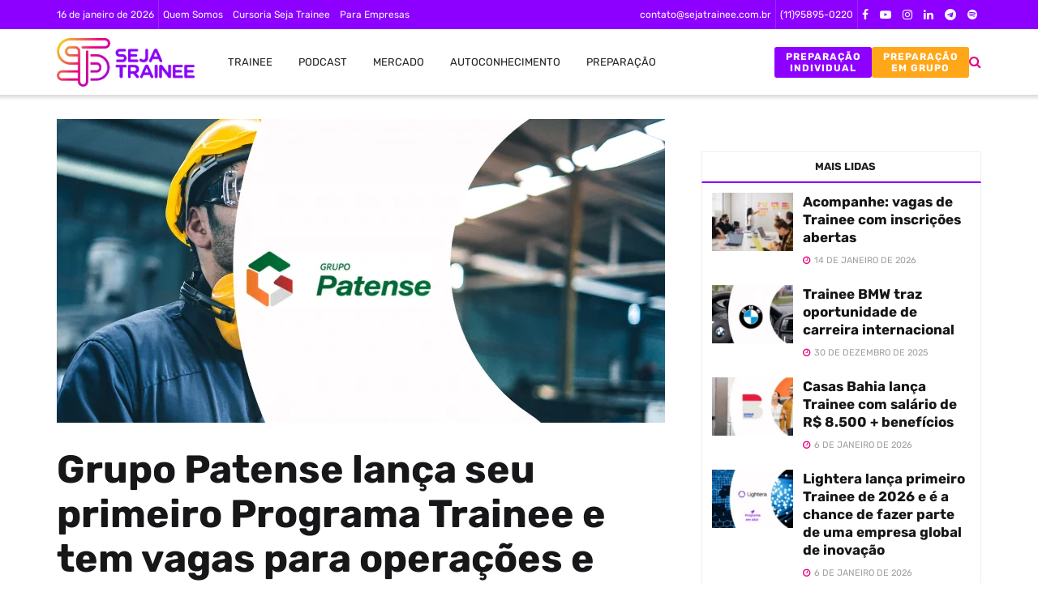

--- FILE ---
content_type: text/html; charset=UTF-8
request_url: https://sejatrainee.com.br/trainee-grupo-patense-vagas-abertas/
body_size: 44278
content:
<!doctype html>
<!--[if lt IE 7]><html class="no-js lt-ie9 lt-ie8 lt-ie7" lang="pt-BR"> <![endif]-->
<!--[if IE 7]><html class="no-js lt-ie9 lt-ie8" lang="pt-BR"> <![endif]-->
<!--[if IE 8]><html class="no-js lt-ie9" lang="pt-BR"> <![endif]-->
<!--[if IE 9]><html class="no-js lt-ie10" lang="pt-BR"> <![endif]-->
<!--[if gt IE 8]><!--><html class="no-js" lang="pt-BR"> <!--<![endif]--><head><script data-no-optimize="1">var litespeed_docref=sessionStorage.getItem("litespeed_docref");litespeed_docref&&(Object.defineProperty(document,"referrer",{get:function(){return litespeed_docref}}),sessionStorage.removeItem("litespeed_docref"));</script> <meta http-equiv="Content-Type" content="text/html; charset=UTF-8" /><meta name='viewport' content='width=device-width, initial-scale=1, user-scalable=yes' /><link rel="profile" href="http://gmpg.org/xfn/11" /><link rel="pingback" href="https://sejatrainee.com.br/xmlrpc.php" /><meta name='robots' content='index, follow, max-image-preview:large, max-snippet:-1, max-video-preview:-1' /><style>img:is([sizes="auto" i], [sizes^="auto," i]) { contain-intrinsic-size: 3000px 1500px }</style> <script type="litespeed/javascript">var jnews_ajax_url='/?ajax-request=jnews'</script> <script type="litespeed/javascript">window.jnews=window.jnews||{},window.jnews.library=window.jnews.library||{},window.jnews.library=function(){"use strict";var e=this;e.win=window,e.doc=document,e.noop=function(){},e.globalBody=e.doc.getElementsByTagName("body")[0],e.globalBody=e.globalBody?e.globalBody:e.doc,e.win.jnewsDataStorage=e.win.jnewsDataStorage||{_storage:new WeakMap,put:function(e,t,n){this._storage.has(e)||this._storage.set(e,new Map),this._storage.get(e).set(t,n)},get:function(e,t){return this._storage.get(e).get(t)},has:function(e,t){return this._storage.has(e)&&this._storage.get(e).has(t)},remove:function(e,t){var n=this._storage.get(e).delete(t);return 0===!this._storage.get(e).size&&this._storage.delete(e),n}},e.windowWidth=function(){return e.win.innerWidth||e.docEl.clientWidth||e.globalBody.clientWidth},e.windowHeight=function(){return e.win.innerHeight||e.docEl.clientHeight||e.globalBody.clientHeight},e.requestAnimationFrame=e.win.requestAnimationFrame||e.win.webkitRequestAnimationFrame||e.win.mozRequestAnimationFrame||e.win.msRequestAnimationFrame||window.oRequestAnimationFrame||function(e){return setTimeout(e,1e3/60)},e.cancelAnimationFrame=e.win.cancelAnimationFrame||e.win.webkitCancelAnimationFrame||e.win.webkitCancelRequestAnimationFrame||e.win.mozCancelAnimationFrame||e.win.msCancelRequestAnimationFrame||e.win.oCancelRequestAnimationFrame||function(e){clearTimeout(e)},e.classListSupport="classList"in document.createElement("_"),e.hasClass=e.classListSupport?function(e,t){return e.classList.contains(t)}:function(e,t){return e.className.indexOf(t)>=0},e.addClass=e.classListSupport?function(t,n){e.hasClass(t,n)||t.classList.add(n)}:function(t,n){e.hasClass(t,n)||(t.className+=" "+n)},e.removeClass=e.classListSupport?function(t,n){e.hasClass(t,n)&&t.classList.remove(n)}:function(t,n){e.hasClass(t,n)&&(t.className=t.className.replace(n,""))},e.objKeys=function(e){var t=[];for(var n in e)Object.prototype.hasOwnProperty.call(e,n)&&t.push(n);return t},e.isObjectSame=function(e,t){var n=!0;return JSON.stringify(e)!==JSON.stringify(t)&&(n=!1),n},e.extend=function(){for(var e,t,n,o=arguments[0]||{},i=1,a=arguments.length;i<a;i++)if(null!==(e=arguments[i]))for(t in e)o!==(n=e[t])&&void 0!==n&&(o[t]=n);return o},e.dataStorage=e.win.jnewsDataStorage,e.isVisible=function(e){return 0!==e.offsetWidth&&0!==e.offsetHeight||e.getBoundingClientRect().length},e.getHeight=function(e){return e.offsetHeight||e.clientHeight||e.getBoundingClientRect().height},e.getWidth=function(e){return e.offsetWidth||e.clientWidth||e.getBoundingClientRect().width},e.supportsPassive=!1;try{var t=Object.defineProperty({},"passive",{get:function(){e.supportsPassive=!0}});"createEvent"in e.doc?e.win.addEventListener("test",null,t):"fireEvent"in e.doc&&e.win.attachEvent("test",null)}catch(e){}e.passiveOption=!!e.supportsPassive&&{passive:!0},e.setStorage=function(e,t){e="jnews-"+e;var n={expired:Math.floor(((new Date).getTime()+432e5)/1e3)};t=Object.assign(n,t);localStorage.setItem(e,JSON.stringify(t))},e.getStorage=function(e){e="jnews-"+e;var t=localStorage.getItem(e);return null!==t&&0<t.length?JSON.parse(localStorage.getItem(e)):{}},e.expiredStorage=function(){var t,n="jnews-";for(var o in localStorage)o.indexOf(n)>-1&&"undefined"!==(t=e.getStorage(o.replace(n,""))).expired&&t.expired<Math.floor((new Date).getTime()/1e3)&&localStorage.removeItem(o)},e.addEvents=function(t,n,o){for(var i in n){var a=["touchstart","touchmove"].indexOf(i)>=0&&!o&&e.passiveOption;"createEvent"in e.doc?t.addEventListener(i,n[i],a):"fireEvent"in e.doc&&t.attachEvent("on"+i,n[i])}},e.removeEvents=function(t,n){for(var o in n)"createEvent"in e.doc?t.removeEventListener(o,n[o]):"fireEvent"in e.doc&&t.detachEvent("on"+o,n[o])},e.triggerEvents=function(t,n,o){var i;o=o||{detail:null};return"createEvent"in e.doc?(!(i=e.doc.createEvent("CustomEvent")||new CustomEvent(n)).initCustomEvent||i.initCustomEvent(n,!0,!1,o),void t.dispatchEvent(i)):"fireEvent"in e.doc?((i=e.doc.createEventObject()).eventType=n,void t.fireEvent("on"+i.eventType,i)):void 0},e.getParents=function(t,n){void 0===n&&(n=e.doc);for(var o=[],i=t.parentNode,a=!1;!a;)if(i){var r=i;r.querySelectorAll(n).length?a=!0:(o.push(r),i=r.parentNode)}else o=[],a=!0;return o},e.forEach=function(e,t,n){for(var o=0,i=e.length;o<i;o++)t.call(n,e[o],o)},e.getText=function(e){return e.innerText||e.textContent},e.setText=function(e,t){var n="object"==typeof t?t.innerText||t.textContent:t;e.innerText&&(e.innerText=n),e.textContent&&(e.textContent=n)},e.httpBuildQuery=function(t){return e.objKeys(t).reduce(function t(n){var o=arguments.length>1&&void 0!==arguments[1]?arguments[1]:null;return function(i,a){var r=n[a];a=encodeURIComponent(a);var s=o?"".concat(o,"[").concat(a,"]"):a;return null==r||"function"==typeof r?(i.push("".concat(s,"=")),i):["number","boolean","string"].includes(typeof r)?(i.push("".concat(s,"=").concat(encodeURIComponent(r))),i):(i.push(e.objKeys(r).reduce(t(r,s),[]).join("&")),i)}}(t),[]).join("&")},e.get=function(t,n,o,i){return o="function"==typeof o?o:e.noop,e.ajax("GET",t,n,o,i)},e.post=function(t,n,o,i){return o="function"==typeof o?o:e.noop,e.ajax("POST",t,n,o,i)},e.ajax=function(t,n,o,i,a){var r=new XMLHttpRequest,s=n,c=e.httpBuildQuery(o);if(t=-1!=["GET","POST"].indexOf(t)?t:"GET",r.open(t,s+("GET"==t?"?"+c:""),!0),"POST"==t&&r.setRequestHeader("Content-type","application/x-www-form-urlencoded"),r.setRequestHeader("X-Requested-With","XMLHttpRequest"),r.onreadystatechange=function(){4===r.readyState&&200<=r.status&&300>r.status&&"function"==typeof i&&i.call(void 0,r.response)},void 0!==a&&!a){return{xhr:r,send:function(){r.send("POST"==t?c:null)}}}return r.send("POST"==t?c:null),{xhr:r}},e.scrollTo=function(t,n,o){function i(e,t,n){this.start=this.position(),this.change=e-this.start,this.currentTime=0,this.increment=20,this.duration=void 0===n?500:n,this.callback=t,this.finish=!1,this.animateScroll()}return Math.easeInOutQuad=function(e,t,n,o){return(e/=o/2)<1?n/2*e*e+t:-n/2*(--e*(e-2)-1)+t},i.prototype.stop=function(){this.finish=!0},i.prototype.move=function(t){e.doc.documentElement.scrollTop=t,e.globalBody.parentNode.scrollTop=t,e.globalBody.scrollTop=t},i.prototype.position=function(){return e.doc.documentElement.scrollTop||e.globalBody.parentNode.scrollTop||e.globalBody.scrollTop},i.prototype.animateScroll=function(){this.currentTime+=this.increment;var t=Math.easeInOutQuad(this.currentTime,this.start,this.change,this.duration);this.move(t),this.currentTime<this.duration&&!this.finish?e.requestAnimationFrame.call(e.win,this.animateScroll.bind(this)):this.callback&&"function"==typeof this.callback&&this.callback()},new i(t,n,o)},e.unwrap=function(t){var n,o=t;e.forEach(t,(function(e,t){n?n+=e:n=e})),o.replaceWith(n)},e.performance={start:function(e){performance.mark(e+"Start")},stop:function(e){performance.mark(e+"End"),performance.measure(e,e+"Start",e+"End")}},e.fps=function(){var t=0,n=0,o=0;!function(){var i=t=0,a=0,r=0,s=document.getElementById("fpsTable"),c=function(t){void 0===document.getElementsByTagName("body")[0]?e.requestAnimationFrame.call(e.win,(function(){c(t)})):document.getElementsByTagName("body")[0].appendChild(t)};null===s&&((s=document.createElement("div")).style.position="fixed",s.style.top="120px",s.style.left="10px",s.style.width="100px",s.style.height="20px",s.style.border="1px solid black",s.style.fontSize="11px",s.style.zIndex="100000",s.style.backgroundColor="white",s.id="fpsTable",c(s));var l=function(){o++,n=Date.now(),(a=(o/(r=(n-t)/1e3)).toPrecision(2))!=i&&(i=a,s.innerHTML=i+"fps"),1<r&&(t=n,o=0),e.requestAnimationFrame.call(e.win,l)};l()}()},e.instr=function(e,t){for(var n=0;n<t.length;n++)if(-1!==e.toLowerCase().indexOf(t[n].toLowerCase()))return!0},e.winLoad=function(t,n){function o(o){if("complete"===e.doc.readyState||"interactive"===e.doc.readyState)return!o||n?setTimeout(t,n||1):t(o),1}o()||e.addEvents(e.win,{load:o})},e.docReady=function(t,n){function o(o){if("complete"===e.doc.readyState||"interactive"===e.doc.readyState)return!o||n?setTimeout(t,n||1):t(o),1}o()||e.addEvents(e.doc,{DOMContentLiteSpeedLoaded:o})},e.fireOnce=function(){e.docReady((function(){e.assets=e.assets||[],e.assets.length&&(e.boot(),e.load_assets())}),50)},e.boot=function(){e.length&&e.doc.querySelectorAll("style[media]").forEach((function(e){"not all"==e.getAttribute("media")&&e.removeAttribute("media")}))},e.create_js=function(t,n){var o=e.doc.createElement("script");switch(o.setAttribute("src",t),n){case"defer":o.setAttribute("defer",!0);break;case"async":o.setAttribute("async",!0);break;case"deferasync":o.setAttribute("defer",!0),o.setAttribute("async",!0)}e.globalBody.appendChild(o)},e.load_assets=function(){"object"==typeof e.assets&&e.forEach(e.assets.slice(0),(function(t,n){var o="";t.defer&&(o+="defer"),t.async&&(o+="async"),e.create_js(t.url,o);var i=e.assets.indexOf(t);i>-1&&e.assets.splice(i,1)})),e.assets=jnewsoption.au_scripts=window.jnewsads=[]},e.setCookie=function(e,t,n){var o="";if(n){var i=new Date;i.setTime(i.getTime()+24*n*60*60*1e3),o="; expires="+i.toUTCString()}document.cookie=e+"="+(t||"")+o+"; path=/"},e.getCookie=function(e){for(var t=e+"=",n=document.cookie.split(";"),o=0;o<n.length;o++){for(var i=n[o];" "==i.charAt(0);)i=i.substring(1,i.length);if(0==i.indexOf(t))return i.substring(t.length,i.length)}return null},e.eraseCookie=function(e){document.cookie=e+"=; Path=/; Expires=Thu, 01 Jan 1970 00:00:01 GMT;"},e.docReady((function(){e.globalBody=e.globalBody==e.doc?e.doc.getElementsByTagName("body")[0]:e.globalBody,e.globalBody=e.globalBody?e.globalBody:e.doc})),e.winLoad((function(){e.winLoad((function(){var t=!1;if(void 0!==window.jnewsadmin)if(void 0!==window.file_version_checker){var n=e.objKeys(window.file_version_checker);n.length?n.forEach((function(e){t||"10.0.4"===window.file_version_checker[e]||(t=!0)})):t=!0}else t=!0;t&&(window.jnewsHelper.getMessage(),window.jnewsHelper.getNotice())}),2500)}))},window.jnews.library=new window.jnews.library</script> <title>Trainee Grupo Patense: vagas abertas</title><meta name="description" content="O Programa Trainee Grupo Patense 2023 está com inscrições abertas até o dia 02 de novembro de 2022. Saiba mais sobre a seleção." /><link rel="canonical" href="https://sejatrainee.com.br/trainee-grupo-patense-vagas-abertas/" /><meta property="og:locale" content="pt_BR" /><meta property="og:type" content="article" /><meta property="og:title" content="Trainee Grupo Patense: vagas abertas" /><meta property="og:description" content="O Programa Trainee Grupo Patense 2023 está com inscrições abertas até o dia 02 de novembro de 2022. Saiba mais sobre a seleção." /><meta property="og:url" content="https://sejatrainee.com.br/trainee-grupo-patense-vagas-abertas/" /><meta property="og:site_name" content="Seja Trainee" /><meta property="article:publisher" content="https://www.facebook.com/SejaTraineeBR" /><meta property="article:published_time" content="2022-10-06T15:59:21+00:00" /><meta property="article:modified_time" content="2025-06-29T22:47:00+00:00" /><meta property="og:image" content="https://sejatrainee.com.br/wp-content/uploads/2022/10/Capas-artigos-36.png" /><meta property="og:image:width" content="750" /><meta property="og:image:height" content="375" /><meta property="og:image:type" content="image/png" /><meta name="author" content="Lorena P." /><meta name="twitter:card" content="summary_large_image" /><meta name="twitter:label1" content="Escrito por" /><meta name="twitter:data1" content="Lorena P." /><meta name="twitter:label2" content="Est. tempo de leitura" /><meta name="twitter:data2" content="1 minuto" /> <script type="application/ld+json" class="yoast-schema-graph">{"@context":"https://schema.org","@graph":[{"@type":"Article","@id":"https://sejatrainee.com.br/trainee-grupo-patense-vagas-abertas/#article","isPartOf":{"@id":"https://sejatrainee.com.br/trainee-grupo-patense-vagas-abertas/"},"author":{"name":"Lorena P.","@id":"https://sejatrainee.com.br/#/schema/person/554caa6dab155e54e8e753a46c5afd71"},"headline":"Grupo Patense lança seu primeiro Programa Trainee e tem vagas para operações e corporativo","datePublished":"2022-10-06T15:59:21+00:00","dateModified":"2025-06-29T22:47:00+00:00","mainEntityOfPage":{"@id":"https://sejatrainee.com.br/trainee-grupo-patense-vagas-abertas/"},"wordCount":234,"publisher":{"@id":"https://sejatrainee.com.br/#organization"},"image":{"@id":"https://sejatrainee.com.br/trainee-grupo-patense-vagas-abertas/#primaryimage"},"thumbnailUrl":"https://sejatrainee.com.br/wp-content/uploads/2022/10/Capas-artigos-36.png","keywords":["grupo patense","Indústria","trainee","trainee coorporativo","trainee grupo patense","trainee operações","vagas de trainee"],"articleSection":["Trainee"],"inLanguage":"pt-BR"},{"@type":"WebPage","@id":"https://sejatrainee.com.br/trainee-grupo-patense-vagas-abertas/","url":"https://sejatrainee.com.br/trainee-grupo-patense-vagas-abertas/","name":"Trainee Grupo Patense: vagas abertas","isPartOf":{"@id":"https://sejatrainee.com.br/#website"},"primaryImageOfPage":{"@id":"https://sejatrainee.com.br/trainee-grupo-patense-vagas-abertas/#primaryimage"},"image":{"@id":"https://sejatrainee.com.br/trainee-grupo-patense-vagas-abertas/#primaryimage"},"thumbnailUrl":"https://sejatrainee.com.br/wp-content/uploads/2022/10/Capas-artigos-36.png","datePublished":"2022-10-06T15:59:21+00:00","dateModified":"2025-06-29T22:47:00+00:00","description":"O Programa Trainee Grupo Patense 2023 está com inscrições abertas até o dia 02 de novembro de 2022. Saiba mais sobre a seleção.","breadcrumb":{"@id":"https://sejatrainee.com.br/trainee-grupo-patense-vagas-abertas/#breadcrumb"},"inLanguage":"pt-BR","potentialAction":[{"@type":"ReadAction","target":["https://sejatrainee.com.br/trainee-grupo-patense-vagas-abertas/"]}]},{"@type":"ImageObject","inLanguage":"pt-BR","@id":"https://sejatrainee.com.br/trainee-grupo-patense-vagas-abertas/#primaryimage","url":"https://sejatrainee.com.br/wp-content/uploads/2022/10/Capas-artigos-36.png","contentUrl":"https://sejatrainee.com.br/wp-content/uploads/2022/10/Capas-artigos-36.png","width":750,"height":375,"caption":"Trainee Grupo Patense."},{"@type":"BreadcrumbList","@id":"https://sejatrainee.com.br/trainee-grupo-patense-vagas-abertas/#breadcrumb","itemListElement":[{"@type":"ListItem","position":1,"name":"Início","item":"https://sejatrainee.com.br/"},{"@type":"ListItem","position":2,"name":"Grupo Patense lança seu primeiro Programa Trainee e tem vagas para operações e corporativo"}]},{"@type":"WebSite","@id":"https://sejatrainee.com.br/#website","url":"https://sejatrainee.com.br/","name":"Seja Trainee","description":"A trilha para seu futuro profissional","publisher":{"@id":"https://sejatrainee.com.br/#organization"},"potentialAction":[{"@type":"SearchAction","target":{"@type":"EntryPoint","urlTemplate":"https://sejatrainee.com.br/?s={search_term_string}"},"query-input":{"@type":"PropertyValueSpecification","valueRequired":true,"valueName":"search_term_string"}}],"inLanguage":"pt-BR"},{"@type":"Organization","@id":"https://sejatrainee.com.br/#organization","name":"Seja Trainee","alternateName":"Seja seu Potencial Desenvolvimento Profissional","url":"https://sejatrainee.com.br/","logo":{"@type":"ImageObject","inLanguage":"pt-BR","@id":"https://sejatrainee.com.br/#/schema/logo/image/","url":"https://sejatrainee.com.br/wp-content/uploads/2023/06/SejaTrainee_Logo.webp","contentUrl":"https://sejatrainee.com.br/wp-content/uploads/2023/06/SejaTrainee_Logo.webp","width":425,"height":150,"caption":"Seja Trainee"},"image":{"@id":"https://sejatrainee.com.br/#/schema/logo/image/"},"sameAs":["https://www.facebook.com/SejaTraineeBR","https://www.instagram.com/sejatrainee/","https://www.linkedin.com/company/2400501/admin/","https://www.youtube.com/user/sejatrainee"]},{"@type":"Person","@id":"https://sejatrainee.com.br/#/schema/person/554caa6dab155e54e8e753a46c5afd71","name":"Lorena P."}]}</script> <link rel='dns-prefetch' href='//cdnjs.cloudflare.com' /><link rel='dns-prefetch' href='//fonts.googleapis.com' /><link rel='preconnect' href='https://fonts.gstatic.com' />
<script id="sejat-ready" type="litespeed/javascript">window.advanced_ads_ready=function(e,a){a=a||"complete";var d=function(e){return"interactive"===a?"loading"!==e:"complete"===e};d(document.readyState)?e():document.addEventListener("readystatechange",(function(a){d(a.target.readyState)&&e()}),{once:"interactive"===a})},window.advanced_ads_ready_queue=window.advanced_ads_ready_queue||[]</script> <link data-optimized="2" rel="stylesheet" href="https://sejatrainee.com.br/wp-content/litespeed/css/461dec825a41de7110add48b29be6053.css?ver=a2c30" /><style id='classic-theme-styles-inline-css' type='text/css'>/*! This file is auto-generated */
.wp-block-button__link{color:#fff;background-color:#32373c;border-radius:9999px;box-shadow:none;text-decoration:none;padding:calc(.667em + 2px) calc(1.333em + 2px);font-size:1.125em}.wp-block-file__button{background:#32373c;color:#fff;text-decoration:none}</style><style id='global-styles-inline-css' type='text/css'>:root{--wp--preset--aspect-ratio--square: 1;--wp--preset--aspect-ratio--4-3: 4/3;--wp--preset--aspect-ratio--3-4: 3/4;--wp--preset--aspect-ratio--3-2: 3/2;--wp--preset--aspect-ratio--2-3: 2/3;--wp--preset--aspect-ratio--16-9: 16/9;--wp--preset--aspect-ratio--9-16: 9/16;--wp--preset--color--black: #000000;--wp--preset--color--cyan-bluish-gray: #abb8c3;--wp--preset--color--white: #ffffff;--wp--preset--color--pale-pink: #f78da7;--wp--preset--color--vivid-red: #cf2e2e;--wp--preset--color--luminous-vivid-orange: #ff6900;--wp--preset--color--luminous-vivid-amber: #fcb900;--wp--preset--color--light-green-cyan: #7bdcb5;--wp--preset--color--vivid-green-cyan: #00d084;--wp--preset--color--pale-cyan-blue: #8ed1fc;--wp--preset--color--vivid-cyan-blue: #0693e3;--wp--preset--color--vivid-purple: #9b51e0;--wp--preset--gradient--vivid-cyan-blue-to-vivid-purple: linear-gradient(135deg,rgba(6,147,227,1) 0%,rgb(155,81,224) 100%);--wp--preset--gradient--light-green-cyan-to-vivid-green-cyan: linear-gradient(135deg,rgb(122,220,180) 0%,rgb(0,208,130) 100%);--wp--preset--gradient--luminous-vivid-amber-to-luminous-vivid-orange: linear-gradient(135deg,rgba(252,185,0,1) 0%,rgba(255,105,0,1) 100%);--wp--preset--gradient--luminous-vivid-orange-to-vivid-red: linear-gradient(135deg,rgba(255,105,0,1) 0%,rgb(207,46,46) 100%);--wp--preset--gradient--very-light-gray-to-cyan-bluish-gray: linear-gradient(135deg,rgb(238,238,238) 0%,rgb(169,184,195) 100%);--wp--preset--gradient--cool-to-warm-spectrum: linear-gradient(135deg,rgb(74,234,220) 0%,rgb(151,120,209) 20%,rgb(207,42,186) 40%,rgb(238,44,130) 60%,rgb(251,105,98) 80%,rgb(254,248,76) 100%);--wp--preset--gradient--blush-light-purple: linear-gradient(135deg,rgb(255,206,236) 0%,rgb(152,150,240) 100%);--wp--preset--gradient--blush-bordeaux: linear-gradient(135deg,rgb(254,205,165) 0%,rgb(254,45,45) 50%,rgb(107,0,62) 100%);--wp--preset--gradient--luminous-dusk: linear-gradient(135deg,rgb(255,203,112) 0%,rgb(199,81,192) 50%,rgb(65,88,208) 100%);--wp--preset--gradient--pale-ocean: linear-gradient(135deg,rgb(255,245,203) 0%,rgb(182,227,212) 50%,rgb(51,167,181) 100%);--wp--preset--gradient--electric-grass: linear-gradient(135deg,rgb(202,248,128) 0%,rgb(113,206,126) 100%);--wp--preset--gradient--midnight: linear-gradient(135deg,rgb(2,3,129) 0%,rgb(40,116,252) 100%);--wp--preset--font-size--small: 13px;--wp--preset--font-size--medium: 20px;--wp--preset--font-size--large: 36px;--wp--preset--font-size--x-large: 42px;--wp--preset--spacing--20: 0.44rem;--wp--preset--spacing--30: 0.67rem;--wp--preset--spacing--40: 1rem;--wp--preset--spacing--50: 1.5rem;--wp--preset--spacing--60: 2.25rem;--wp--preset--spacing--70: 3.38rem;--wp--preset--spacing--80: 5.06rem;--wp--preset--shadow--natural: 6px 6px 9px rgba(0, 0, 0, 0.2);--wp--preset--shadow--deep: 12px 12px 50px rgba(0, 0, 0, 0.4);--wp--preset--shadow--sharp: 6px 6px 0px rgba(0, 0, 0, 0.2);--wp--preset--shadow--outlined: 6px 6px 0px -3px rgba(255, 255, 255, 1), 6px 6px rgba(0, 0, 0, 1);--wp--preset--shadow--crisp: 6px 6px 0px rgba(0, 0, 0, 1);}:where(.is-layout-flex){gap: 0.5em;}:where(.is-layout-grid){gap: 0.5em;}body .is-layout-flex{display: flex;}.is-layout-flex{flex-wrap: wrap;align-items: center;}.is-layout-flex > :is(*, div){margin: 0;}body .is-layout-grid{display: grid;}.is-layout-grid > :is(*, div){margin: 0;}:where(.wp-block-columns.is-layout-flex){gap: 2em;}:where(.wp-block-columns.is-layout-grid){gap: 2em;}:where(.wp-block-post-template.is-layout-flex){gap: 1.25em;}:where(.wp-block-post-template.is-layout-grid){gap: 1.25em;}.has-black-color{color: var(--wp--preset--color--black) !important;}.has-cyan-bluish-gray-color{color: var(--wp--preset--color--cyan-bluish-gray) !important;}.has-white-color{color: var(--wp--preset--color--white) !important;}.has-pale-pink-color{color: var(--wp--preset--color--pale-pink) !important;}.has-vivid-red-color{color: var(--wp--preset--color--vivid-red) !important;}.has-luminous-vivid-orange-color{color: var(--wp--preset--color--luminous-vivid-orange) !important;}.has-luminous-vivid-amber-color{color: var(--wp--preset--color--luminous-vivid-amber) !important;}.has-light-green-cyan-color{color: var(--wp--preset--color--light-green-cyan) !important;}.has-vivid-green-cyan-color{color: var(--wp--preset--color--vivid-green-cyan) !important;}.has-pale-cyan-blue-color{color: var(--wp--preset--color--pale-cyan-blue) !important;}.has-vivid-cyan-blue-color{color: var(--wp--preset--color--vivid-cyan-blue) !important;}.has-vivid-purple-color{color: var(--wp--preset--color--vivid-purple) !important;}.has-black-background-color{background-color: var(--wp--preset--color--black) !important;}.has-cyan-bluish-gray-background-color{background-color: var(--wp--preset--color--cyan-bluish-gray) !important;}.has-white-background-color{background-color: var(--wp--preset--color--white) !important;}.has-pale-pink-background-color{background-color: var(--wp--preset--color--pale-pink) !important;}.has-vivid-red-background-color{background-color: var(--wp--preset--color--vivid-red) !important;}.has-luminous-vivid-orange-background-color{background-color: var(--wp--preset--color--luminous-vivid-orange) !important;}.has-luminous-vivid-amber-background-color{background-color: var(--wp--preset--color--luminous-vivid-amber) !important;}.has-light-green-cyan-background-color{background-color: var(--wp--preset--color--light-green-cyan) !important;}.has-vivid-green-cyan-background-color{background-color: var(--wp--preset--color--vivid-green-cyan) !important;}.has-pale-cyan-blue-background-color{background-color: var(--wp--preset--color--pale-cyan-blue) !important;}.has-vivid-cyan-blue-background-color{background-color: var(--wp--preset--color--vivid-cyan-blue) !important;}.has-vivid-purple-background-color{background-color: var(--wp--preset--color--vivid-purple) !important;}.has-black-border-color{border-color: var(--wp--preset--color--black) !important;}.has-cyan-bluish-gray-border-color{border-color: var(--wp--preset--color--cyan-bluish-gray) !important;}.has-white-border-color{border-color: var(--wp--preset--color--white) !important;}.has-pale-pink-border-color{border-color: var(--wp--preset--color--pale-pink) !important;}.has-vivid-red-border-color{border-color: var(--wp--preset--color--vivid-red) !important;}.has-luminous-vivid-orange-border-color{border-color: var(--wp--preset--color--luminous-vivid-orange) !important;}.has-luminous-vivid-amber-border-color{border-color: var(--wp--preset--color--luminous-vivid-amber) !important;}.has-light-green-cyan-border-color{border-color: var(--wp--preset--color--light-green-cyan) !important;}.has-vivid-green-cyan-border-color{border-color: var(--wp--preset--color--vivid-green-cyan) !important;}.has-pale-cyan-blue-border-color{border-color: var(--wp--preset--color--pale-cyan-blue) !important;}.has-vivid-cyan-blue-border-color{border-color: var(--wp--preset--color--vivid-cyan-blue) !important;}.has-vivid-purple-border-color{border-color: var(--wp--preset--color--vivid-purple) !important;}.has-vivid-cyan-blue-to-vivid-purple-gradient-background{background: var(--wp--preset--gradient--vivid-cyan-blue-to-vivid-purple) !important;}.has-light-green-cyan-to-vivid-green-cyan-gradient-background{background: var(--wp--preset--gradient--light-green-cyan-to-vivid-green-cyan) !important;}.has-luminous-vivid-amber-to-luminous-vivid-orange-gradient-background{background: var(--wp--preset--gradient--luminous-vivid-amber-to-luminous-vivid-orange) !important;}.has-luminous-vivid-orange-to-vivid-red-gradient-background{background: var(--wp--preset--gradient--luminous-vivid-orange-to-vivid-red) !important;}.has-very-light-gray-to-cyan-bluish-gray-gradient-background{background: var(--wp--preset--gradient--very-light-gray-to-cyan-bluish-gray) !important;}.has-cool-to-warm-spectrum-gradient-background{background: var(--wp--preset--gradient--cool-to-warm-spectrum) !important;}.has-blush-light-purple-gradient-background{background: var(--wp--preset--gradient--blush-light-purple) !important;}.has-blush-bordeaux-gradient-background{background: var(--wp--preset--gradient--blush-bordeaux) !important;}.has-luminous-dusk-gradient-background{background: var(--wp--preset--gradient--luminous-dusk) !important;}.has-pale-ocean-gradient-background{background: var(--wp--preset--gradient--pale-ocean) !important;}.has-electric-grass-gradient-background{background: var(--wp--preset--gradient--electric-grass) !important;}.has-midnight-gradient-background{background: var(--wp--preset--gradient--midnight) !important;}.has-small-font-size{font-size: var(--wp--preset--font-size--small) !important;}.has-medium-font-size{font-size: var(--wp--preset--font-size--medium) !important;}.has-large-font-size{font-size: var(--wp--preset--font-size--large) !important;}.has-x-large-font-size{font-size: var(--wp--preset--font-size--x-large) !important;}
:where(.wp-block-post-template.is-layout-flex){gap: 1.25em;}:where(.wp-block-post-template.is-layout-grid){gap: 1.25em;}
:where(.wp-block-columns.is-layout-flex){gap: 2em;}:where(.wp-block-columns.is-layout-grid){gap: 2em;}
:root :where(.wp-block-pullquote){font-size: 1.5em;line-height: 1.6;}</style><style id='woocommerce-inline-inline-css' type='text/css'>.woocommerce form .form-row .required { visibility: visible; }</style> <script type="litespeed/javascript" data-src="https://sejatrainee.com.br/wp-includes/js/jquery/jquery.min.js" id="jquery-core-js"></script> <script id="woocommerce-js-extra" type="litespeed/javascript">var woocommerce_params={"ajax_url":"\/wp-admin\/admin-ajax.php","wc_ajax_url":"\/?wc-ajax=%%endpoint%%","i18n_password_show":"Mostrar senha","i18n_password_hide":"Ocultar senha"}</script> <script id="advanced-ads-advanced-js-js-extra" type="litespeed/javascript">var advads_options={"blog_id":"1","privacy":{"enabled":!1,"state":"not_needed"}}</script> <script id="advanced_ads_pro/visitor_conditions-js-extra" type="litespeed/javascript">var advanced_ads_pro_visitor_conditions={"referrer_cookie_name":"advanced_ads_pro_visitor_referrer","referrer_exdays":"365","page_impr_cookie_name":"advanced_ads_page_impressions","page_impr_exdays":"3650"}</script> <script type="litespeed/javascript" data-src="https://cdnjs.cloudflare.com/ajax/libs/jquery.inputmask/3.2.2/jquery.inputmask.bundle.js?ver=1.0.0" id="input_mask-js"></script> <script id="seja_ajax_script-js-extra" type="litespeed/javascript">var seja_ajax={"ajax_url":"https:\/\/sejatrainee.com.br\/wp-admin\/admin-ajax.php","ajax_nonce":"bd2e90390f"}</script> <script type="litespeed/javascript">advads_items={conditions:{},display_callbacks:{},display_effect_callbacks:{},hide_callbacks:{},backgrounds:{},effect_durations:{},close_functions:{},showed:[]}</script><style type="text/css" id="sejat-layer-custom-css"></style><script type="litespeed/javascript">var advadsCfpQueue=[];var advadsCfpAd=function(adID){if('undefined'==typeof advadsProCfp){advadsCfpQueue.push(adID)}else{advadsProCfp.addElement(adID)}}</script> <noscript><style>.woocommerce-product-gallery{ opacity: 1 !important; }</style></noscript><meta name="generator" content="Elementor 3.33.2; features: additional_custom_breakpoints; settings: css_print_method-external, google_font-enabled, font_display-auto"><style>.e-con.e-parent:nth-of-type(n+4):not(.e-lazyloaded):not(.e-no-lazyload),
				.e-con.e-parent:nth-of-type(n+4):not(.e-lazyloaded):not(.e-no-lazyload) * {
					background-image: none !important;
				}
				@media screen and (max-height: 1024px) {
					.e-con.e-parent:nth-of-type(n+3):not(.e-lazyloaded):not(.e-no-lazyload),
					.e-con.e-parent:nth-of-type(n+3):not(.e-lazyloaded):not(.e-no-lazyload) * {
						background-image: none !important;
					}
				}
				@media screen and (max-height: 640px) {
					.e-con.e-parent:nth-of-type(n+2):not(.e-lazyloaded):not(.e-no-lazyload),
					.e-con.e-parent:nth-of-type(n+2):not(.e-lazyloaded):not(.e-no-lazyload) * {
						background-image: none !important;
					}
				}</style> <script type='application/ld+json'>{"@context":"http:\/\/schema.org","@type":"Organization","@id":"https:\/\/sejatrainee.com.br\/#organization","url":"https:\/\/sejatrainee.com.br\/","name":"Seja Trainee","logo":{"@type":"ImageObject","url":"https:\/\/sejatrainee.com.br\/wp-content\/uploads\/2021\/05\/SejaTrainee_Logo.png"},"sameAs":["https:\/\/www.facebook.com\/SejaTraineeBR","https:\/\/www.youtube.com\/user\/sejatrainee?sub_confirmation=1","https:\/\/www.instagram.com\/sejatrainee\/","http:\/\/www.linkedin.com\/company\/seja-trainee","http:\/\/t.me\/sejatrainee","https:\/\/open.spotify.com\/show\/5WTsq5ZYFagsi7cOA1B3qr?si=rYNjlWgHSsqfl7G1YZlXtg"],"contactPoint":{"@type":"ContactPoint","telephone":"+551195895-0220","contactType":"sales","areaServed":["Brazil"]}}</script> <script type='application/ld+json'>{"@context":"http:\/\/schema.org","@type":"WebSite","@id":"https:\/\/sejatrainee.com.br\/#website","url":"https:\/\/sejatrainee.com.br\/","name":"Seja Trainee","potentialAction":{"@type":"SearchAction","target":"https:\/\/sejatrainee.com.br\/?s={search_term_string}","query-input":"required name=search_term_string"}}</script> <link rel="icon" href="https://sejatrainee.com.br/wp-content/uploads/2021/05/cropped-fav-icon-1-75x75.png" sizes="32x32" /><link rel="icon" href="https://sejatrainee.com.br/wp-content/uploads/2021/05/cropped-fav-icon-1-300x300.png" sizes="192x192" /><link rel="apple-touch-icon" href="https://sejatrainee.com.br/wp-content/uploads/2021/05/cropped-fav-icon-1-300x300.png" /><meta name="msapplication-TileImage" content="https://sejatrainee.com.br/wp-content/uploads/2021/05/cropped-fav-icon-1-300x300.png" /><meta name="google-site-verification" content="Rwj-tjfshEHAUvdj7WXjhjv-kOYLD6EDXVgYQWJ1Pic" />
 <script type="litespeed/javascript">(function(w,d,s,l,i){w[l]=w[l]||[];w[l].push({'gtm.start':new Date().getTime(),event:'gtm.js'});var f=d.getElementsByTagName(s)[0],j=d.createElement(s),dl=l!='dataLayer'?'&l='+l:'';j.async=!0;j.src='https://www.googletagmanager.com/gtm.js?id='+i+dl;f.parentNode.insertBefore(j,f)})(window,document,'script','dataLayer','GTM-KN52JGL')</script>  <script async src="https://www.googletagmanager.com/gtag/js?id=UA-187805601-1"></script> <script type="litespeed/javascript">window.dataLayer=window.dataLayer||[];function gtag(){dataLayer.push(arguments)}
gtag('js',new Date());gtag('config','UA-187805601-1')</script>  <script>!function(f,b,e,v,n,t,s)
  {if(f.fbq)return;n=f.fbq=function(){n.callMethod?
  n.callMethod.apply(n,arguments):n.queue.push(arguments)};
  if(!f._fbq)f._fbq=n;n.push=n;n.loaded=!0;n.version='2.0';
  n.queue=[];t=b.createElement(e);t.async=!0;
  t.src=v;s=b.getElementsByTagName(e)[0];
  s.parentNode.insertBefore(t,s)}(window, document,'script',
  'https://connect.facebook.net/en_US/fbevents.js');
  fbq('init', '216343983609836');
  fbq('track', 'PageView');</script> <noscript><img height="1" width="1" style="display:none"
src="https://www.facebook.com/tr?id=216343983609836&ev=PageView&noscript=1"
/></noscript></head><body class="wp-singular post-template-default single single-post postid-34688 single-format-standard wp-embed-responsive wp-theme-jnews wp-child-theme-jnews-child theme-jnews woocommerce-no-js jeg_toggle_light jeg_single_tpl_8 jnews jsc_normal elementor-default elementor-kit-19589 aa-prefix-sejat-"><div class="jeg_ad jeg_ad_top jnews_header_top_ads"><div class='ads-wrapper  '></div></div><div class="jeg_viewport"><div class="jeg_header_wrapper"><div class="jeg_header_instagram_wrapper"></div><div class="jeg_header normal"><div class="jeg_topbar jeg_container jeg_navbar_wrapper dark"><div class="container"><div class="jeg_nav_row"><div class="jeg_nav_col jeg_nav_left  jeg_nav_grow"><div class="item_wrap jeg_nav_alignleft"><div class="jeg_nav_item jeg_top_date">
16 de janeiro de 2026</div><div class="jeg_nav_item"><ul class="jeg_menu jeg_top_menu"><li id="menu-item-17786" class="menu-item menu-item-type-post_type menu-item-object-page menu-item-17786"><a href="https://sejatrainee.com.br/quem-somos/">Quem Somos</a></li><li id="menu-item-25594" class="menu-item menu-item-type-custom menu-item-object-custom menu-item-25594"><a target="_blank" href="https://programatrainee.com.br/lista-espera/">Cursoria Seja Trainee</a></li><li id="menu-item-34386" class="menu-item menu-item-type-post_type menu-item-object-page menu-item-34386"><a target="_blank" href="https://sejatrainee.com.br/para-empresas/">Para Empresas</a></li></ul></div></div></div><div class="jeg_nav_col jeg_nav_center  jeg_nav_normal"><div class="item_wrap jeg_nav_alignright"></div></div><div class="jeg_nav_col jeg_nav_right  jeg_nav_grow"><div class="item_wrap jeg_nav_alignright"><div class="jeg_nav_item jeg_nav_html">
<a style="color:#ffffff; display:inline-block;" href="mailto:contato@sejatrainee.com.br">contato@sejatrainee.com.br</a></div><div class="jeg_nav_item jeg_nav_html">
<a style="color:#ffffff; display:inline-block;" target="_blank" href="http://bit.ly/ContatoSiteWhats">(11)95895-0220</a></div><div
class="jeg_nav_item socials_widget jeg_social_icon_block nobg">
<a href="https://www.facebook.com/SejaTraineeBR" target='_blank' rel='external noopener nofollow'  aria-label="Find us on Facebook" class="jeg_facebook"><i class="fa fa-facebook"></i> </a><a href="https://www.youtube.com/user/sejatrainee?sub_confirmation=1" target='_blank' rel='external noopener nofollow'  aria-label="Find us on Youtube" class="jeg_youtube"><i class="fa fa-youtube-play"></i> </a><a href="https://www.instagram.com/sejatrainee/" target='_blank' rel='external noopener nofollow'  aria-label="Find us on Instagram" class="jeg_instagram"><i class="fa fa-instagram"></i> </a><a href="http://www.linkedin.com/company/seja-trainee" target='_blank' rel='external noopener nofollow'  aria-label="Find us on LinkedIn" class="jeg_linkedin"><i class="fa fa-linkedin"></i> </a><a href="http://t.me/sejatrainee" target='_blank' rel='external noopener nofollow'  aria-label="Find us on Telegram" class="jeg_telegram"><i class="fa fa-telegram"></i> </a><a href="https://open.spotify.com/show/5WTsq5ZYFagsi7cOA1B3qr?si=rYNjlWgHSsqfl7G1YZlXtg" target='_blank' rel='external noopener nofollow'  aria-label="Find us on Odnoklassniki" class="jeg_odnoklassniki"><i class="fa fa-odnoklassniki"></i> </a></div></div></div></div></div></div><div class="jeg_bottombar jeg_navbar jeg_container jeg_navbar_wrapper jeg_navbar_normal jeg_navbar_shadow jeg_navbar_normal"><div class="container"><div class="jeg_nav_row"><div class="jeg_nav_col jeg_nav_left jeg_nav_normal"><div class="item_wrap jeg_nav_alignleft"><div class="jeg_nav_item jeg_logo jeg_desktop_logo"><div class="site-title">
<a href="https://sejatrainee.com.br/" aria-label="Visit Homepage" style="padding: 0 0 0 0;">
<img data-lazyloaded="1" src="[data-uri]" class='jeg_logo_img' data-src="https://sejatrainee.com.br/wp-content/uploads/2023/06/SejaTrainee_Logo.webp" data-srcset="https://sejatrainee.com.br/wp-content/uploads/2023/06/SejaTrainee_Logo.webp 1x, https://sejatrainee.com.br/wp-content/uploads/2023/06/SejaTrainee_Logo.webp 2x" alt="Seja Trainee"data-light-src="https://sejatrainee.com.br/wp-content/uploads/2023/06/SejaTrainee_Logo.webp" data-light-srcset="https://sejatrainee.com.br/wp-content/uploads/2023/06/SejaTrainee_Logo.webp 1x, https://sejatrainee.com.br/wp-content/uploads/2023/06/SejaTrainee_Logo.webp 2x" data-dark-src="" data-dark-srcset=" 1x,  2x"width="425" height="150">			</a></div></div></div></div><div class="jeg_nav_col jeg_nav_center jeg_nav_normal"><div class="item_wrap jeg_nav_aligncenter"><div class="jeg_nav_item jeg_main_menu_wrapper"><div class="jeg_mainmenu_wrap"><ul class="jeg_menu jeg_main_menu jeg_menu_style_2" data-animation="animate"><li id="menu-item-40393" class="menu-item menu-item-type-taxonomy menu-item-object-category current-post-ancestor current-menu-parent current-post-parent menu-item-40393 bgnav" data-item-row="default" ><a href="https://sejatrainee.com.br/trainee/">Trainee</a></li><li id="menu-item-28729" class="menu-item menu-item-type-post_type_archive menu-item-object-podcast menu-item-28729 bgnav" data-item-row="default" ><a href="https://sejatrainee.com.br/podcast/">Podcast</a></li><li id="menu-item-21194" class="menu-item menu-item-type-taxonomy menu-item-object-category menu-item-21194 bgnav" data-item-row="default" ><a href="https://sejatrainee.com.br/mercado/">Mercado</a></li><li id="menu-item-21195" class="menu-item menu-item-type-taxonomy menu-item-object-category menu-item-21195 bgnav" data-item-row="default" ><a href="https://sejatrainee.com.br/autoconhecimento/">Autoconhecimento</a></li><li id="menu-item-21196" class="menu-item menu-item-type-taxonomy menu-item-object-category menu-item-21196 bgnav" data-item-row="default" ><a href="https://sejatrainee.com.br/preparacao/">Preparação</a></li></ul></div></div></div></div><div class="jeg_nav_col jeg_nav_right jeg_nav_grow"><div class="item_wrap jeg_nav_alignright"><div class="jeg_nav_item jeg_button_2">
<a href="https://sejatrainee.com.br/preparacao-individual/"
class="btn default "
target="_blank"
>
<i class=""></i>
Preparação Individual		</a></div><div class="jeg_nav_item jeg_button_1">
<a href="https://sejatrainee.com.br/lista-espera/"
class="btn default "
target="_blank"
>
<i class=""></i>
Preparação em Grupo		</a></div><div class="jeg_nav_item jeg_search_wrapper search_icon jeg_search_popup_expand">
<a href="#" class="jeg_search_toggle" aria-label="Search Button"><i class="fa fa-search"></i></a><form action="https://sejatrainee.com.br/" method="get" class="jeg_search_form" target="_top">
<input name="s" class="jeg_search_input" placeholder="Buscar..." type="text" value="" autocomplete="off">
<button aria-label="Search Button" type="submit" class="jeg_search_button btn"><i class="fa fa-search"></i></button></form><div class="jeg_search_result jeg_search_hide with_result"><div class="search-result-wrapper"></div><div class="search-link search-noresult">
Sem resultados</div><div class="search-link search-all-button">
<i class="fa fa-search"></i> Ver todos os resultado</div></div></div></div></div></div></div></div></div></div><div class="jeg_header_sticky"><div class="sticky_blankspace"></div><div class="jeg_header full"><div class="jeg_container"><div data-mode="scroll" class="jeg_stickybar jeg_navbar jeg_navbar_wrapper  jeg_navbar_shadow jeg_navbar_normal"><div class="container"><div class="jeg_nav_row"><div class="jeg_nav_col jeg_nav_left jeg_nav_grow"><div class="item_wrap jeg_nav_alignleft"><div class="jeg_nav_item jeg_logo"><div class="site-title">
<a href="https://sejatrainee.com.br/" aria-label="Visit Homepage">
<img data-lazyloaded="1" src="[data-uri]" class='jeg_logo_img' data-src="https://sejatrainee.com.br/wp-content/uploads/2023/06/SejaTrainee_Logo.webp" data-srcset="https://sejatrainee.com.br/wp-content/uploads/2023/06/SejaTrainee_Logo.webp 1x, https://sejatrainee.com.br/wp-content/uploads/2023/06/SejaTrainee_Logo.webp 2x" alt="Seja Trainee"data-light-src="https://sejatrainee.com.br/wp-content/uploads/2023/06/SejaTrainee_Logo.webp" data-light-srcset="https://sejatrainee.com.br/wp-content/uploads/2023/06/SejaTrainee_Logo.webp 1x, https://sejatrainee.com.br/wp-content/uploads/2023/06/SejaTrainee_Logo.webp 2x" data-dark-src="https://sejatrainee.com.br/wp-content/uploads/2021/05/SejaTrainee_Logo.png" data-dark-srcset="https://sejatrainee.com.br/wp-content/uploads/2021/05/SejaTrainee_Logo.png 1x, https://sejatrainee.com.br/wp-content/uploads/2023/06/SejaTrainee_Logo.webp 2x"width="425" height="150">    	</a></div></div></div></div><div class="jeg_nav_col jeg_nav_center jeg_nav_normal"><div class="item_wrap jeg_nav_aligncenter"><div class="jeg_nav_item jeg_main_menu_wrapper"><div class="jeg_mainmenu_wrap"><ul class="jeg_menu jeg_main_menu jeg_menu_style_2" data-animation="animate"><li id="menu-item-40393" class="menu-item menu-item-type-taxonomy menu-item-object-category current-post-ancestor current-menu-parent current-post-parent menu-item-40393 bgnav" data-item-row="default" ><a href="https://sejatrainee.com.br/trainee/">Trainee</a></li><li id="menu-item-28729" class="menu-item menu-item-type-post_type_archive menu-item-object-podcast menu-item-28729 bgnav" data-item-row="default" ><a href="https://sejatrainee.com.br/podcast/">Podcast</a></li><li id="menu-item-21194" class="menu-item menu-item-type-taxonomy menu-item-object-category menu-item-21194 bgnav" data-item-row="default" ><a href="https://sejatrainee.com.br/mercado/">Mercado</a></li><li id="menu-item-21195" class="menu-item menu-item-type-taxonomy menu-item-object-category menu-item-21195 bgnav" data-item-row="default" ><a href="https://sejatrainee.com.br/autoconhecimento/">Autoconhecimento</a></li><li id="menu-item-21196" class="menu-item menu-item-type-taxonomy menu-item-object-category menu-item-21196 bgnav" data-item-row="default" ><a href="https://sejatrainee.com.br/preparacao/">Preparação</a></li></ul></div></div></div></div><div class="jeg_nav_col jeg_nav_right jeg_nav_grow"><div class="item_wrap jeg_nav_alignright"><div class="jeg_nav_item jeg_search_wrapper search_icon jeg_search_popup_expand">
<a href="#" class="jeg_search_toggle" aria-label="Search Button"><i class="fa fa-search"></i></a><form action="https://sejatrainee.com.br/" method="get" class="jeg_search_form" target="_top">
<input name="s" class="jeg_search_input" placeholder="Buscar..." type="text" value="" autocomplete="off">
<button aria-label="Search Button" type="submit" class="jeg_search_button btn"><i class="fa fa-search"></i></button></form><div class="jeg_search_result jeg_search_hide with_result"><div class="search-result-wrapper"></div><div class="search-link search-noresult">
Sem resultados</div><div class="search-link search-all-button">
<i class="fa fa-search"></i> Ver todos os resultado</div></div></div></div></div></div></div></div></div></div></div><div class="jeg_navbar_mobile_wrapper"><div class="jeg_navbar_mobile" data-mode="scroll"><div class="jeg_mobile_bottombar jeg_mobile_midbar jeg_container normal"><div class="container"><div class="jeg_nav_row"><div class="jeg_nav_col jeg_nav_left jeg_nav_grow"><div class="item_wrap jeg_nav_alignleft"><div class="jeg_nav_item jeg_mobile_logo"><div class="site-title">
<a href="https://sejatrainee.com.br/" aria-label="Visit Homepage">
<img data-lazyloaded="1" src="[data-uri]" class='jeg_logo_img' data-src="https://sejatrainee.com.br/wp-content/uploads/2023/06/SejaTrainee_Logo.webp" data-srcset="https://sejatrainee.com.br/wp-content/uploads/2023/06/SejaTrainee_Logo.webp 1x, https://sejatrainee.com.br/wp-content/uploads/2023/06/SejaTrainee_Logo.webp 2x" alt="Seja Trainee"data-light-src="https://sejatrainee.com.br/wp-content/uploads/2023/06/SejaTrainee_Logo.webp" data-light-srcset="https://sejatrainee.com.br/wp-content/uploads/2023/06/SejaTrainee_Logo.webp 1x, https://sejatrainee.com.br/wp-content/uploads/2023/06/SejaTrainee_Logo.webp 2x" data-dark-src="" data-dark-srcset=" 1x, https://sejatrainee.com.br/wp-content/uploads/2021/05/SejaTrainee_Logo.png 2x"width="425" height="150">			</a></div></div></div></div><div class="jeg_nav_col jeg_nav_center jeg_nav_normal"><div class="item_wrap jeg_nav_alignright"></div></div><div class="jeg_nav_col jeg_nav_right jeg_nav_normal"><div class="item_wrap jeg_nav_alignright"><div class="jeg_nav_item">
<a href="#" aria-label="Show Menu" class="toggle_btn jeg_mobile_toggle"><i class="fa fa-bars"></i></a></div></div></div></div></div></div></div><div class="sticky_blankspace" style="height: 60px;"></div></div><div class="jeg_ad jeg_ad_top jnews_header_bottom_ads"><div class='ads-wrapper  '></div></div><div class="post-wrapper"><div class="post-wrap" ><div class="jeg_main "><div class="jeg_container"><div class="jeg_content jeg_singlepage"><div class="container"><div class="jeg_ad jeg_article_top jnews_article_top_ads"><div class='ads-wrapper  '></div></div><div class="row"><div class="jeg_main_content col-md-8"><div class="jeg_inner_content"><div  class="jeg_featured featured_image "><a href="https://sejatrainee.com.br/wp-content/uploads/2022/10/Capas-artigos-36.png"><div class="thumbnail-container" style="padding-bottom:50%"><img data-lazyloaded="1" src="[data-uri]" fetchpriority="high" width="750" height="375" data-src="https://sejatrainee.com.br/wp-content/uploads/2022/10/Capas-artigos-36.png.webp" class=" wp-post-image" alt="Trainee Grupo Patense." decoding="async" /></div></a></div><div class="entry-header"><h1 class="jeg_post_title">Grupo Patense lança seu primeiro Programa Trainee e tem vagas para operações e corporativo</h1><h2 class="jeg_post_subtitle">Para participar do processo seletivo, é requisitado graduação completa entre janeiro/2019 a dezembro/2022. Diveros cursos são aceitos.</h2><div class="jeg_meta_container"><div class="jeg_post_meta jeg_post_meta_1"><div class="meta_left"><div class="jeg_meta_date">
<a href="https://sejatrainee.com.br/trainee-grupo-patense-vagas-abertas/">6 de outubro de 2022</a></div><div class="jeg_meta_category">
<span><span class="meta_text">em</span>
<a href="https://sejatrainee.com.br/trainee/" rel="category tag">Trainee</a>				</span></div><div class="jeg_meta_reading_time">
<span>
Tempo de leitura: 3 minutos
</span></div></div><div class="meta_right"><div class="jeg_meta_comment"><a href="https://sejatrainee.com.br/trainee-grupo-patense-vagas-abertas/#comments"><i
class="fa fa-comment-o"></i> 0</a></div></div></div></div></div><div class="jeg_ad jeg_article jnews_content_top_ads "><div class='ads-wrapper  '></div></div><div class="jeg_share_top_container"><div class="jeg_share_button clearfix"><div class="jeg_share_stats"><div class="jeg_views_count"><div class="counts">6.5k</div>
<span class="sharetext">VISUALIZAÇÕES</span></div></div><div class="jeg_sharelist">
<a href="http://www.facebook.com/sharer.php?u=https%3A%2F%2Fsejatrainee.com.br%2Ftrainee-grupo-patense-vagas-abertas%2F" rel='nofollow' aria-label='Share on Facebook' class="jeg_btn-facebook expanded"><i class="fa fa-facebook-official"></i><span>Facebook</span></a><a href="https://twitter.com/intent/tweet?text=Grupo%20Patense%20lan%C3%A7a%20seu%20primeiro%20Programa%20Trainee%20e%20tem%20vagas%20para%20opera%C3%A7%C3%B5es%20e%20corporativo&url=https%3A%2F%2Fsejatrainee.com.br%2Ftrainee-grupo-patense-vagas-abertas%2F" rel='nofollow' aria-label='Share on Twitter' class="jeg_btn-twitter expanded"><i class="fa fa-twitter"><svg xmlns="http://www.w3.org/2000/svg" height="1em" viewBox="0 0 512 512"><path d="M389.2 48h70.6L305.6 224.2 487 464H345L233.7 318.6 106.5 464H35.8L200.7 275.5 26.8 48H172.4L272.9 180.9 389.2 48zM364.4 421.8h39.1L151.1 88h-42L364.4 421.8z"/></svg></i><span>Twitter</span></a><a href="https://www.linkedin.com/shareArticle?url=https%3A%2F%2Fsejatrainee.com.br%2Ftrainee-grupo-patense-vagas-abertas%2F&title=Grupo%20Patense%20lan%C3%A7a%20seu%20primeiro%20Programa%20Trainee%20e%20tem%20vagas%20para%20opera%C3%A7%C3%B5es%20e%20corporativo" rel='nofollow' aria-label='Share on Linkedin' class="jeg_btn-linkedin expanded"><i class="fa fa-linkedin"></i><span>Linkedin</span></a><a href="//api.whatsapp.com/send?text=Grupo%20Patense%20lan%C3%A7a%20seu%20primeiro%20Programa%20Trainee%20e%20tem%20vagas%20para%20opera%C3%A7%C3%B5es%20e%20corporativo%0Ahttps%3A%2F%2Fsejatrainee.com.br%2Ftrainee-grupo-patense-vagas-abertas%2F" rel='nofollow' aria-label='Share on Whatsapp' data-action="share/whatsapp/share"  class="jeg_btn-whatsapp expanded"><i class="fa fa-whatsapp"></i><span>Whatsapp</span></a></div></div></div><div class="entry-content no-share"><div class="jeg_share_button share-float jeg_sticky_share clearfix share-monocrhome"><div class="jeg_share_float_container"></div></div><div class="content-inner "><p><span style="font-weight: 400;">O </span><a href="https://portal.across.jobs/Programa/WebCartazDivulgacao?pIdPrograma=Patense-354" target="_blank" rel="noopener"><b>Programa Trainee Grupo Patense 2023 </b></a><span style="font-weight: 400;">está com <span style="text-decoration: underline;">inscrições abertas até o dia 02 de novembro de 2022</span>.</span></p><span id="more-34688"></span><p><span style="font-weight: 400;">A missão do </span><b>Grupo</b> <b>Patense</b><span style="font-weight: 400;"> é formar parceiros para transformar produtos animais não comestíveis em soluções sustentáveis, contribuindo com o meio ambiente com segurança, qualidade e inovação.</span></p><p><span style="font-weight: 400;">Este é o primeiro Trainee do Grupo Patense e tem o objetivo de alimentar o pipeline de talentos e sucessórios da organização, que serão alocados nas diversas unidades onde a empresa atua.</span></p><h3 class="wp-block-heading"><span style="font-weight: 400;">Vagas disponíveis para Trainee e localidades</span></h3><p><span style="font-weight: 400;"><strong>Vagas de Operações</strong>: Patos de Minas (MG), Itaúna (MG),Camboriú (SC), Nova Itaberaba (SC), Votuporanga (SP) entre outras;</span></p><p><span style="font-weight: 400;"><strong>Vagas para o Corporativo</strong>: Patos de Minas (MG).</span></p><h3 class="wp-block-heading"><span style="font-weight: 400;">Pré-requisitos para participar do processo seletivo</span></h3><ul class="wp-block-list"><li><span style="font-weight: 400;">Graduação completa de: janeiro/2019 a dezembro/2022; </span></li><li><span style="font-weight: 400;">Cursos requisitados: Engenharias, Administração, Economia, Ciências Contábeis, Comércio Exterior, Veterinária, Zootecnia, Tecnologia da Informação, Tecnologia em Logística;</span></li><li><span style="font-weight: 400;">Disponibilidade total de mudança de Cidade e/ou Estado;</span></li><li><span style="font-weight: 400;">Inglês a partir do nível do Intermediário.</span></li></ul><h3 class="wp-block-heading"><span style="font-weight: 400;">Etapas de seleção do Trainee Grupo Patense</span></h3><p><b>Etapa 1</b><span style="font-weight: 400;">: Inscrições;</span></p><p><b>Etapa 2</b><span style="font-weight: 400;">: <a href="https://sejatrainee.com.br/preparacao-testes-online/" target="_blank" rel="noopener">Provas online</a> (<a href="https://sejatrainee.com.br/testes-de-ingles-dos-processos-trainee/" target="_blank" rel="noopener">Inglês</a> e <a href="https://sejatrainee.com.br/testes-de-raciocinio-logico-dos-processos-trainee/" target="_blank" rel="noopener">Lógica)</a>;</span></p><p><b>Etapa 3</b><span style="font-weight: 400;">: <a href="https://sejatrainee.com.br/o-que-e-fit-cultural-e-como-encontrar-o-seu/" target="_blank" rel="noopener">Fit Cultural</a>;</span></p><p><b>Etapa 4</b><span style="font-weight: 400;">: <a href="https://sejatrainee.com.br/competencias-o-que-as-empresas-vao-buscar-em-um-trainee-ate-2025/" target="_blank" rel="noopener">Check-up de competências</a>;</span></p><p><b>Etapa 5</b><span style="font-weight: 400;">: <a href="https://sejatrainee.com.br/o-que-e-o-painel-de-negocios/" target="_blank" rel="noopener">Painel</a> com Gestores e RH (On-line);</span></p><p><b>Etapa 6</b><span style="font-weight: 400;">: Banca Final (Presencial).</span></p><p class="has-text-align-center"><a class="btn btn-primary" href="https://portal.across.jobs/Programa/WebCartazDivulgacao?pIdPrograma=Patense-354" target="_blank" rel="noopener noreferrer">INSCREVA-SE ATÉ 02 DE NOVEMBRO</a></p><div  class="sejat-eddf194f5276866805e41558871d4d24 sejat-single-bottom" id="sejat-eddf194f5276866805e41558871d4d24"></div><div class="jeg_post_tags"><span>Tags:</span> <a href="https://sejatrainee.com.br/tag/grupo-patense/" rel="tag">grupo patense</a><a href="https://sejatrainee.com.br/tag/industria/" rel="tag">Indústria</a><a href="https://sejatrainee.com.br/tag/trainee/" rel="tag">trainee</a><a href="https://sejatrainee.com.br/tag/trainee-coorporativo/" rel="tag">trainee coorporativo</a><a href="https://sejatrainee.com.br/tag/trainee-grupo-patense/" rel="tag">trainee grupo patense</a><a href="https://sejatrainee.com.br/tag/trainee-operacoes/" rel="tag">trainee operações</a><a href="https://sejatrainee.com.br/tag/vagas-de-trainee/" rel="tag">vagas de trainee</a></div></div></div><div class="jeg_share_bottom_container"><div class="jeg_share_button share-bottom clearfix"><div class="jeg_sharelist">
<a href="http://www.facebook.com/sharer.php?u=https%3A%2F%2Fsejatrainee.com.br%2Ftrainee-grupo-patense-vagas-abertas%2F" rel='nofollow' class="jeg_btn-facebook expanded"><i class="fa fa-facebook-official"></i><span>Compartilhe</span></a><a href="https://twitter.com/intent/tweet?text=Grupo%20Patense%20lan%C3%A7a%20seu%20primeiro%20Programa%20Trainee%20e%20tem%20vagas%20para%20opera%C3%A7%C3%B5es%20e%20corporativo&url=https%3A%2F%2Fsejatrainee.com.br%2Ftrainee-grupo-patense-vagas-abertas%2F" rel='nofollow' class="jeg_btn-twitter expanded"><i class="fa fa-twitter"><svg xmlns="http://www.w3.org/2000/svg" height="1em" viewBox="0 0 512 512"><path d="M389.2 48h70.6L305.6 224.2 487 464H345L233.7 318.6 106.5 464H35.8L200.7 275.5 26.8 48H172.4L272.9 180.9 389.2 48zM364.4 421.8h39.1L151.1 88h-42L364.4 421.8z"/></svg></i><span>Tweet</span></a><a href="https://www.linkedin.com/shareArticle?url=https%3A%2F%2Fsejatrainee.com.br%2Ftrainee-grupo-patense-vagas-abertas%2F&title=Grupo%20Patense%20lan%C3%A7a%20seu%20primeiro%20Programa%20Trainee%20e%20tem%20vagas%20para%20opera%C3%A7%C3%B5es%20e%20corporativo" rel='nofollow' class="jeg_btn-linkedin expanded"><i class="fa fa-linkedin"></i><span>Compartilhe</span></a><a href="//api.whatsapp.com/send?text=Grupo%20Patense%20lan%C3%A7a%20seu%20primeiro%20Programa%20Trainee%20e%20tem%20vagas%20para%20opera%C3%A7%C3%B5es%20e%20corporativo%0Ahttps%3A%2F%2Fsejatrainee.com.br%2Ftrainee-grupo-patense-vagas-abertas%2F" rel='nofollow' class="jeg_btn-whatsapp expanded"><i class="fa fa-whatsapp"></i><span>Enviar</span></a></div></div></div><div class="jeg_ad jeg_article jnews_content_bottom_ads "><div class='ads-wrapper  '></div></div><div class="jnews_prev_next_container"><div class="jeg_prevnext_post">
<a href="https://sejatrainee.com.br/novos-talentos-refit-vagas-abertas/" class="post prev-post">
<span class="caption">Post Anterior</span><h3 class="post-title">Novos Talentos Refit é a oportunidade de desenvolver carreira em uma refinaria de petróleo</h3>
</a>
<a href="https://sejatrainee.com.br/jovens-profissionais-eurochem-fertilizantes-tocantins/" class="post next-post">
<span class="caption">Próximo Post</span><h3 class="post-title">Seja Trainee no Agro com o Jovens Profissionais Eurochem 2023</h3>
</a></div></div><div class="jnews_author_box_container "></div><div class="jnews_related_post_container"><div  class="jeg_postblock_2 jeg_postblock jeg_module_hook jeg_pagination_disable jeg_col_2o3 jnews_module_34688_0_696ac5d23b5d0   " data-unique="jnews_module_34688_0_696ac5d23b5d0"><div class="jeg_block_heading jeg_block_heading_3 jeg_subcat_right"><h3 class="jeg_block_title"><span>Relacionados<strong> Posts</strong></span></h3></div><div class="jeg_block_container"><article class="jeg_post jeg_pl_lg_2 format-standard"><div class="jeg_thumb">
<a href="https://sejatrainee.com.br/vagas-de-trainee-com-inscricoes-abertas/" aria-label="Read article: Acompanhe: vagas de Trainee com inscrições abertas"><div class="thumbnail-container  size-715 "><img data-lazyloaded="1" src="[data-uri]" width="350" height="250" data-src="https://sejatrainee.com.br/wp-content/uploads/2023/03/jason-goodman-Oalh2MojUuk-unsplash-350x250.jpg.webp" class=" wp-post-image" alt="Vagas de trainee." decoding="async" /></div></a><div class="jeg_post_category">
<span><a href="https://sejatrainee.com.br/trainee/" class="category-trainee">Trainee</a></span></div></div><div class="jeg_postblock_content"><h3 class="jeg_post_title">
<a href="https://sejatrainee.com.br/vagas-de-trainee-com-inscricoes-abertas/">Acompanhe: vagas de Trainee com inscrições abertas</a></h3><div class="jeg_post_meta"><div class="jeg_meta_author"><span class="by">por</span> <a href="https://sejatrainee.com.br/author/luisabdalla/">Luis Abdalla</a></div><div class="jeg_meta_date"><a href="https://sejatrainee.com.br/vagas-de-trainee-com-inscricoes-abertas/"><i class="fa fa-clock-o"></i> 14 de janeiro de 2026</a></div></div><div class="jeg_post_excerpt"><p>TRAINEE JALLES Inscrições até 1/2/2026. O Programa Trainee da Jalles representa uma oportunidade única para talentos que desejam acelerar a...</p>
<a href="https://sejatrainee.com.br/vagas-de-trainee-com-inscricoes-abertas/" class="jeg_readmore">Leia Mais<span class="screen-reader-text">Details</span></a></div></div></article><div class="jeg_posts_wrap"><div class="jeg_posts jeg_load_more_flag"><article class="jeg_post jeg_pl_sm format-standard"><div class="jeg_thumb">
<a href="https://sejatrainee.com.br/trainee-usina-cerradao-vagas-abertas/" aria-label="Read article: Trainee Usina Cerradão: oportunidade para acelerar sua carreira no setor de bioenergia"><div class="thumbnail-container  size-715 "><img data-lazyloaded="1" src="[data-uri]" loading="lazy" width="120" height="86" data-src="https://sejatrainee.com.br/wp-content/uploads/2026/01/CAPA-ARTIGO-SEJA-TRAINEE-35-120x86.png" class=" wp-post-image" alt="" decoding="async" /></div>
</a></div><div class="jeg_postblock_content"><h3 class="jeg_post_title">
<a href="https://sejatrainee.com.br/trainee-usina-cerradao-vagas-abertas/">Trainee Usina Cerradão: oportunidade para acelerar sua carreira no setor de bioenergia</a></h3><div class="jeg_post_meta"><div class="jeg_meta_date"><a href="https://sejatrainee.com.br/trainee-usina-cerradao-vagas-abertas/" ><i class="fa fa-clock-o"></i> 12 de janeiro de 2026</a></div></div></div></article><article class="jeg_post jeg_pl_sm format-standard"><div class="jeg_thumb">
<a href="https://sejatrainee.com.br/trainee-usina-santa-adelia-vagas-abertas/" aria-label="Read article: Trainee Usina Santa Adélia: desenvolva sua carreira no agronegócio sustentável"><div class="thumbnail-container  size-715 "><img data-lazyloaded="1" src="[data-uri]" loading="lazy" width="120" height="86" data-src="https://sejatrainee.com.br/wp-content/uploads/2026/01/CAPA-ARTIGO-SEJA-TRAINEE-34-120x86.png" class=" wp-post-image" alt="" decoding="async" /></div>
</a></div><div class="jeg_postblock_content"><h3 class="jeg_post_title">
<a href="https://sejatrainee.com.br/trainee-usina-santa-adelia-vagas-abertas/">Trainee Usina Santa Adélia: desenvolva sua carreira no agronegócio sustentável</a></h3><div class="jeg_post_meta"><div class="jeg_meta_date"><a href="https://sejatrainee.com.br/trainee-usina-santa-adelia-vagas-abertas/" ><i class="fa fa-clock-o"></i> 9 de janeiro de 2026</a></div></div></div></article><article class="jeg_post jeg_pl_sm format-standard"><div class="jeg_thumb">
<a href="https://sejatrainee.com.br/trainee-egtc-infra-vagas-abertas-2/" aria-label="Read article: EGTC Infra abre trainee com salário de R$ 13.097,70 e desenvolvimento acelerado"><div class="thumbnail-container  size-715 "><img data-lazyloaded="1" src="[data-uri]" loading="lazy" width="120" height="86" data-src="https://sejatrainee.com.br/wp-content/uploads/2026/01/CAPA-ARTIGO-SEJA-TRAINEE-6-120x86.png" class=" wp-post-image" alt="" decoding="async" /></div>
</a></div><div class="jeg_postblock_content"><h3 class="jeg_post_title">
<a href="https://sejatrainee.com.br/trainee-egtc-infra-vagas-abertas-2/">EGTC Infra abre trainee com salário de R$ 13.097,70 e desenvolvimento acelerado</a></h3><div class="jeg_post_meta"><div class="jeg_meta_date"><a href="https://sejatrainee.com.br/trainee-egtc-infra-vagas-abertas-2/" ><i class="fa fa-clock-o"></i> 9 de janeiro de 2026</a></div></div></div></article><article class="jeg_post jeg_pl_sm format-standard"><div class="jeg_thumb">
<a href="https://sejatrainee.com.br/trainee-casas-bahia-vagas-abertas/" aria-label="Read article: Casas Bahia lança Trainee com salário de R$ 8.500 + benefícios"><div class="thumbnail-container  size-715 "><img data-lazyloaded="1" src="[data-uri]" loading="lazy" width="120" height="86" data-src="https://sejatrainee.com.br/wp-content/uploads/2026/01/CAPA-ARTIGO-SEJA-TRAINEE-32-120x86.png" class=" wp-post-image" alt="" decoding="async" /></div>
</a></div><div class="jeg_postblock_content"><h3 class="jeg_post_title">
<a href="https://sejatrainee.com.br/trainee-casas-bahia-vagas-abertas/">Casas Bahia lança Trainee com salário de R$ 8.500 + benefícios</a></h3><div class="jeg_post_meta"><div class="jeg_meta_date"><a href="https://sejatrainee.com.br/trainee-casas-bahia-vagas-abertas/" ><i class="fa fa-clock-o"></i> 6 de janeiro de 2026</a></div></div></div></article></div></div><div class='module-overlay'><div class='preloader_type preloader_dot'><div class="module-preloader jeg_preloader dot">
<span></span><span></span><span></span></div><div class="module-preloader jeg_preloader circle"><div class="jnews_preloader_circle_outer"><div class="jnews_preloader_circle_inner"></div></div></div><div class="module-preloader jeg_preloader square"><div class="jeg_square"><div class="jeg_square_inner"></div></div></div></div></div></div><div class="jeg_block_navigation"><div class='navigation_overlay'><div class='module-preloader jeg_preloader'><span></span><span></span><span></span></div></div></div> <script type="litespeed/javascript">var jnews_module_34688_0_696ac5d23b5d0={"header_icon":"","first_title":"Relacionados","second_title":" Posts","url":"","header_type":"heading_3","header_background":"","header_secondary_background":"","header_text_color":"","header_line_color":"","header_accent_color":"","header_filter_category":"","header_filter_author":"","header_filter_tag":"","header_filter_cpt_product_brand":"","header_filter_cpt_product_cat":"","header_filter_cpt_product_tag":"","header_filter_text":"All","sticky_post":!1,"post_type":"post","content_type":"all","sponsor":!1,"number_post":"5","post_offset":0,"unique_content":"disable","include_post":"","included_only":!1,"exclude_post":34688,"include_category":"25","exclude_category":"","include_author":"","include_tag":"","exclude_tag":"","exclude_visited_post":!1,"product_brand":"","product_cat":"","product_tag":"","sort_by":"latest","date_format":"default","date_format_custom":"Y\/m\/d","excerpt_length":20,"excerpt_ellipsis":"...","force_normal_image_load":"","main_custom_image_size":"default","second_custom_image_size":"default","pagination_mode":"disable","pagination_nextprev_showtext":"","pagination_number_post":"5","pagination_scroll_limit":3,"boxed":"","boxed_shadow":"","el_id":"","el_class":"","scheme":"","column_width":"auto","title_color":"","accent_color":"","alt_color":"","excerpt_color":"","css":"","paged":1,"column_class":"jeg_col_2o3","class":"jnews_block_2"}</script> </div></div><div class="jnews_popup_post_container"><section class="jeg_popup_post">
<span class="caption">Próximo Post</span><div class="jeg_popup_content"><div class="jeg_thumb">
<a href="https://sejatrainee.com.br/jovens-profissionais-eurochem-fertilizantes-tocantins/"><div class="thumbnail-container  size-1000 "><img data-lazyloaded="1" src="[data-uri]" loading="lazy" width="75" height="75" data-src="https://sejatrainee.com.br/wp-content/uploads/2022/10/Capas-artigos-2-75x75.png.webp" class=" wp-post-image" alt="" decoding="async" /></div>                    </a></div><h3 class="post-title">
<a href="https://sejatrainee.com.br/jovens-profissionais-eurochem-fertilizantes-tocantins/">
Seja Trainee no Agro com o Jovens Profissionais Eurochem 2023                    </a></h3></div>
<a href="#" class="jeg_popup_close"><i class="fa fa-close"></i></a></section></div><div class="jnews_comment_container"></div></div></div><div class="jeg_sidebar  jeg_sticky_sidebar col-md-4"><div class="jegStickyHolder"><div class="theiaStickySidebar"><div class="widget widget_text" id="text-3"><div class="textwidget"><div  class="sejat-ee687689dae78a0c1ee20f1c82cc7215" id="sejat-ee687689dae78a0c1ee20f1c82cc7215"></div></div></div><div class="widget widget_jnews_tab_post" id="jnews_tab_post-10"><div class="jeg_tabpost_widget"><ul class="jeg_tabpost_nav"><li data-tab-content="jeg_tabpost_1" class="active">Mais lidas</li><li data-tab-content="jeg_tabpost_2">Comentários</li><li data-tab-content="jeg_tabpost_3">Novidades</li></ul><div class="jeg_tabpost_content"><div class="jeg_tabpost_item active" id="jeg_tabpost_1"><div class="jegwidgetpopular"><div class="jeg_post jeg_pl_sm format-standard"><div class="jeg_thumb">
<a href="https://sejatrainee.com.br/vagas-de-trainee-com-inscricoes-abertas/"><div class="thumbnail-container  size-715 "><img data-lazyloaded="1" src="[data-uri]" loading="lazy" width="120" height="86" data-src="https://sejatrainee.com.br/wp-content/uploads/2023/03/jason-goodman-Oalh2MojUuk-unsplash-120x86.jpg.webp" class=" wp-post-image" alt="Vagas de trainee." decoding="async" /></div></a></div><div class="jeg_postblock_content"><h3 class="jeg_post_title"><a property="url" href="https://sejatrainee.com.br/vagas-de-trainee-com-inscricoes-abertas/">Acompanhe: vagas de Trainee com inscrições abertas</a></h3><div class="jeg_post_meta"><div class="jeg_meta_date"><i class="fa fa-clock-o"></i> 14 de janeiro de 2026</div></div></div></div><div class="jeg_post jeg_pl_sm format-standard"><div class="jeg_thumb">
<a href="https://sejatrainee.com.br/trainee-bmw-vagas-abertas/"><div class="thumbnail-container  size-715 "><img data-lazyloaded="1" src="[data-uri]" loading="lazy" width="120" height="86" data-src="https://sejatrainee.com.br/wp-content/uploads/2023/05/BMW-120x86.png.webp" class=" wp-post-image" alt="Trainee BMW." decoding="async" /></div></a></div><div class="jeg_postblock_content"><h3 class="jeg_post_title"><a property="url" href="https://sejatrainee.com.br/trainee-bmw-vagas-abertas/">Trainee BMW traz oportunidade de carreira internacional</a></h3><div class="jeg_post_meta"><div class="jeg_meta_date"><i class="fa fa-clock-o"></i> 30 de dezembro de 2025</div></div></div></div><div class="jeg_post jeg_pl_sm format-standard"><div class="jeg_thumb">
<a href="https://sejatrainee.com.br/trainee-casas-bahia-vagas-abertas/"><div class="thumbnail-container  size-715 "><img data-lazyloaded="1" src="[data-uri]" loading="lazy" width="120" height="86" data-src="https://sejatrainee.com.br/wp-content/uploads/2026/01/CAPA-ARTIGO-SEJA-TRAINEE-32-120x86.png" class=" wp-post-image" alt="" decoding="async" /></div></a></div><div class="jeg_postblock_content"><h3 class="jeg_post_title"><a property="url" href="https://sejatrainee.com.br/trainee-casas-bahia-vagas-abertas/">Casas Bahia lança Trainee com salário de R$ 8.500 + benefícios</a></h3><div class="jeg_post_meta"><div class="jeg_meta_date"><i class="fa fa-clock-o"></i> 6 de janeiro de 2026</div></div></div></div><div class="jeg_post jeg_pl_sm format-standard"><div class="jeg_thumb">
<a href="https://sejatrainee.com.br/trainee-lightera-vagas-abertas/"><div class="thumbnail-container  size-715 "><img data-lazyloaded="1" src="[data-uri]" loading="lazy" width="120" height="86" data-src="https://sejatrainee.com.br/wp-content/uploads/2026/01/CAPA-ARTIGO-SEJA-TRAINEE-31-120x86.png" class=" wp-post-image" alt="" decoding="async" /></div></a></div><div class="jeg_postblock_content"><h3 class="jeg_post_title"><a property="url" href="https://sejatrainee.com.br/trainee-lightera-vagas-abertas/">Lightera lança primeiro Trainee de 2026 e é a chance de fazer parte de uma empresa global de inovação</a></h3><div class="jeg_post_meta"><div class="jeg_meta_date"><i class="fa fa-clock-o"></i> 6 de janeiro de 2026</div></div></div></div><div class="jeg_post jeg_pl_sm format-standard"><div class="jeg_thumb">
<a href="https://sejatrainee.com.br/trainee-egtc-infra-vagas-abertas-2/"><div class="thumbnail-container  size-715 "><img data-lazyloaded="1" src="[data-uri]" loading="lazy" width="120" height="86" data-src="https://sejatrainee.com.br/wp-content/uploads/2026/01/CAPA-ARTIGO-SEJA-TRAINEE-6-120x86.png" class=" wp-post-image" alt="" decoding="async" /></div></a></div><div class="jeg_postblock_content"><h3 class="jeg_post_title"><a property="url" href="https://sejatrainee.com.br/trainee-egtc-infra-vagas-abertas-2/">EGTC Infra abre trainee com salário de R$ 13.097,70 e desenvolvimento acelerado</a></h3><div class="jeg_post_meta"><div class="jeg_meta_date"><i class="fa fa-clock-o"></i> 9 de janeiro de 2026</div></div></div></div></div></div><div class="jeg_tabpost_item" id="jeg_tabpost_2"><div class="jegwidgetpopular"></div></div><div class="jeg_tabpost_item" id="jeg_tabpost_3"><div class="jegwidgetpopular"><div class="jeg_post jeg_pl_sm format-standard"><div class="jeg_thumb">
<a href="https://sejatrainee.com.br/vagas-de-trainee-com-inscricoes-abertas/"><div class="thumbnail-container  size-715 "><img data-lazyloaded="1" src="[data-uri]" loading="lazy" width="120" height="86" data-src="https://sejatrainee.com.br/wp-content/uploads/2023/03/jason-goodman-Oalh2MojUuk-unsplash-120x86.jpg.webp" class=" wp-post-image" alt="Vagas de trainee." decoding="async" /></div></a></div><div class="jeg_postblock_content"><h3 class="jeg_post_title"><a property="url" href="https://sejatrainee.com.br/vagas-de-trainee-com-inscricoes-abertas/">Acompanhe: vagas de Trainee com inscrições abertas</a></h3><div class="jeg_post_meta"><div class="jeg_meta_like"><i class="fa fa-clock-o"></i> 14 de janeiro de 2026</div></div></div></div><div class="jeg_post jeg_pl_sm format-standard"><div class="jeg_thumb">
<a href="https://sejatrainee.com.br/trainee-usina-cerradao-vagas-abertas/"><div class="thumbnail-container  size-715 "><img data-lazyloaded="1" src="[data-uri]" loading="lazy" width="120" height="86" data-src="https://sejatrainee.com.br/wp-content/uploads/2026/01/CAPA-ARTIGO-SEJA-TRAINEE-35-120x86.png" class=" wp-post-image" alt="" decoding="async" /></div></a></div><div class="jeg_postblock_content"><h3 class="jeg_post_title"><a property="url" href="https://sejatrainee.com.br/trainee-usina-cerradao-vagas-abertas/">Trainee Usina Cerradão: oportunidade para acelerar sua carreira no setor de bioenergia</a></h3><div class="jeg_post_meta"><div class="jeg_meta_like"><i class="fa fa-clock-o"></i> 12 de janeiro de 2026</div></div></div></div><div class="jeg_post jeg_pl_sm format-standard"><div class="jeg_thumb">
<a href="https://sejatrainee.com.br/trainee-usina-santa-adelia-vagas-abertas/"><div class="thumbnail-container  size-715 "><img data-lazyloaded="1" src="[data-uri]" loading="lazy" width="120" height="86" data-src="https://sejatrainee.com.br/wp-content/uploads/2026/01/CAPA-ARTIGO-SEJA-TRAINEE-34-120x86.png" class=" wp-post-image" alt="" decoding="async" /></div></a></div><div class="jeg_postblock_content"><h3 class="jeg_post_title"><a property="url" href="https://sejatrainee.com.br/trainee-usina-santa-adelia-vagas-abertas/">Trainee Usina Santa Adélia: desenvolva sua carreira no agronegócio sustentável</a></h3><div class="jeg_post_meta"><div class="jeg_meta_like"><i class="fa fa-clock-o"></i> 9 de janeiro de 2026</div></div></div></div><div class="jeg_post jeg_pl_sm format-standard"><div class="jeg_thumb">
<a href="https://sejatrainee.com.br/trainee-egtc-infra-vagas-abertas-2/"><div class="thumbnail-container  size-715 "><img data-lazyloaded="1" src="[data-uri]" loading="lazy" width="120" height="86" data-src="https://sejatrainee.com.br/wp-content/uploads/2026/01/CAPA-ARTIGO-SEJA-TRAINEE-6-120x86.png" class=" wp-post-image" alt="" decoding="async" /></div></a></div><div class="jeg_postblock_content"><h3 class="jeg_post_title"><a property="url" href="https://sejatrainee.com.br/trainee-egtc-infra-vagas-abertas-2/">EGTC Infra abre trainee com salário de R$ 13.097,70 e desenvolvimento acelerado</a></h3><div class="jeg_post_meta"><div class="jeg_meta_like"><i class="fa fa-clock-o"></i> 9 de janeiro de 2026</div></div></div></div><div class="jeg_post jeg_pl_sm format-standard"><div class="jeg_thumb">
<a href="https://sejatrainee.com.br/trainee-casas-bahia-vagas-abertas/"><div class="thumbnail-container  size-715 "><img data-lazyloaded="1" src="[data-uri]" loading="lazy" width="120" height="86" data-src="https://sejatrainee.com.br/wp-content/uploads/2026/01/CAPA-ARTIGO-SEJA-TRAINEE-32-120x86.png" class=" wp-post-image" alt="" decoding="async" /></div></a></div><div class="jeg_postblock_content"><h3 class="jeg_post_title"><a property="url" href="https://sejatrainee.com.br/trainee-casas-bahia-vagas-abertas/">Casas Bahia lança Trainee com salário de R$ 8.500 + benefícios</a></h3><div class="jeg_post_meta"><div class="jeg_meta_like"><i class="fa fa-clock-o"></i> 6 de janeiro de 2026</div></div></div></div></div></div></div></div></div><div class="widget widget_text" id="text-2"><div class="textwidget"><div  class="sejat-71f156a09a62ebb58f466b8777a480d2" id="sejat-71f156a09a62ebb58f466b8777a480d2"></div></div></div></div></div></div></div><div class="jeg_ad jeg_article jnews_article_bottom_ads"><div class='ads-wrapper  '></div></div></div></div></div></div><div id="post-body-class" class="wp-singular post-template-default single single-post postid-34688 single-format-standard wp-embed-responsive wp-theme-jnews wp-child-theme-jnews-child theme-jnews woocommerce-no-js jeg_toggle_light jeg_single_tpl_8 jnews jsc_normal elementor-default elementor-kit-19589 aa-prefix-sejat-"></div></div><div class="post-ajax-overlay"><div class="preloader_type preloader_dot"><div class="newsfeed_preloader jeg_preloader dot">
<span></span><span></span><span></span></div><div class="newsfeed_preloader jeg_preloader circle"><div class="jnews_preloader_circle_outer"><div class="jnews_preloader_circle_inner"></div></div></div><div class="newsfeed_preloader jeg_preloader square"><div class="jeg_square"><div class="jeg_square_inner"></div></div></div></div></div></div><div class="footer-holder" id="footer" data-id="footer"><div class="jeg_footer jeg_footer_custom"><div class="jeg_container"><div class="jeg_content"><div class="jeg_vc_content"><div data-elementor-type="wp-post" data-elementor-id="14127" class="elementor elementor-14127" data-elementor-post-type="footer"><section class="elementor-section elementor-top-section elementor-element elementor-element-585db58 elementor-section-boxed elementor-section-height-default elementor-section-height-default" data-id="585db58" data-element_type="section" data-settings="{&quot;background_background&quot;:&quot;classic&quot;}"><div class="elementor-container elementor-column-gap-default"><div class="elementor-column elementor-col-100 elementor-top-column elementor-element elementor-element-ea9cd55" data-id="ea9cd55" data-element_type="column"><div class="elementor-widget-wrap elementor-element-populated"><section class="elementor-section elementor-inner-section elementor-element elementor-element-0c155aa elementor-section-boxed elementor-section-height-default elementor-section-height-default" data-id="0c155aa" data-element_type="section"><div class="elementor-container elementor-column-gap-default"><div class="elementor-column elementor-col-100 elementor-inner-column elementor-element elementor-element-41b7421" data-id="41b7421" data-element_type="column"><div class="elementor-widget-wrap elementor-element-populated"><div class="elementor-element elementor-element-13999cb elementor-widget elementor-widget-image" data-id="13999cb" data-element_type="widget" data-widget_type="image.default"><div class="elementor-widget-container">
<a href="http://sejatrainee.com.br">
<img data-lazyloaded="1" src="[data-uri]" loading="lazy" width="284" height="100" data-src="https://sejatrainee.com.br/wp-content/uploads/2019/12/logo-color-nergative.png" class="attachment-large size-large wp-image-24827" alt="" loading="lazy" />								</a></div></div><div class="elementor-element elementor-element-94f8c42 elementor-widget elementor-widget-spacer" data-id="94f8c42" data-element_type="widget" data-widget_type="spacer.default"><div class="elementor-widget-container"><div class="elementor-spacer"><div class="elementor-spacer-inner"></div></div></div></div></div></div></div></section><section class="elementor-section elementor-inner-section elementor-element elementor-element-f9dc74e elementor-section-boxed elementor-section-height-default elementor-section-height-default" data-id="f9dc74e" data-element_type="section"><div class="elementor-container elementor-column-gap-default"><div class="elementor-column elementor-col-25 elementor-inner-column elementor-element elementor-element-07dee80" data-id="07dee80" data-element_type="column"><div class="elementor-widget-wrap elementor-element-populated"><div class="elementor-element elementor-element-6b29031 elementor-widget elementor-widget-heading" data-id="6b29031" data-element_type="widget" data-widget_type="heading.default"><div class="elementor-widget-container"><h4 class="elementor-heading-title elementor-size-default">Seja Trainee</h4></div></div><div class="elementor-element elementor-element-2947c52 elementor-widget elementor-widget-wp-widget-nav_menu" data-id="2947c52" data-element_type="widget" data-widget_type="wp-widget-nav_menu.default"><div class="elementor-widget-container"><div class="menu-seja-trainee-footer-container"><ul id="menu-seja-trainee-footer" class="menu"><li id="menu-item-14175" class="menu-item menu-item-type-post_type menu-item-object-page menu-item-14175"><a href="https://sejatrainee.com.br/quem-somos/">Quem Somos</a></li><li id="menu-item-28667" class="menu-item menu-item-type-post_type_archive menu-item-object-podcast menu-item-28667"><a href="https://sejatrainee.com.br/podcast/">Podcast</a></li><li id="menu-item-34385" class="menu-item menu-item-type-post_type menu-item-object-page menu-item-34385"><a target="_blank" rel="noopener noreferrer" href="https://sejatrainee.com.br/para-empresas/">Para Empresas</a></li><li id="menu-item-25596" class="menu-item menu-item-type-custom menu-item-object-custom menu-item-25596"><a target="_blank" rel="noopener noreferrer" href="https://sejatrainee.com.br/individual/">Cursoria Seja Trainee</a></li><li id="menu-item-14177" class="menu-item menu-item-type-post_type menu-item-object-page menu-item-14177"><a href="https://sejatrainee.com.br/contato/">Contato</a></li></ul></div></div></div></div></div><div class="elementor-column elementor-col-25 elementor-inner-column elementor-element elementor-element-d13906a" data-id="d13906a" data-element_type="column"><div class="elementor-widget-wrap elementor-element-populated"><div class="elementor-element elementor-element-13c6f82 elementor-widget elementor-widget-heading" data-id="13c6f82" data-element_type="widget" data-widget_type="heading.default"><div class="elementor-widget-container"><h4 class="elementor-heading-title elementor-size-default">Categorias</h4></div></div><div class="elementor-element elementor-element-f8a6728 elementor-widget elementor-widget-wp-widget-nav_menu" data-id="f8a6728" data-element_type="widget" data-widget_type="wp-widget-nav_menu.default"><div class="elementor-widget-container"><div class="menu-menu-principal-container"><ul id="menu-menu-principal" class="menu"><li class="menu-item menu-item-type-taxonomy menu-item-object-category current-post-ancestor current-menu-parent current-post-parent menu-item-40393"><a href="https://sejatrainee.com.br/trainee/">Trainee</a></li><li class="menu-item menu-item-type-post_type_archive menu-item-object-podcast menu-item-28729"><a href="https://sejatrainee.com.br/podcast/">Podcast</a></li><li class="menu-item menu-item-type-taxonomy menu-item-object-category menu-item-21194"><a href="https://sejatrainee.com.br/mercado/">Mercado</a></li><li class="menu-item menu-item-type-taxonomy menu-item-object-category menu-item-21195"><a href="https://sejatrainee.com.br/autoconhecimento/">Autoconhecimento</a></li><li class="menu-item menu-item-type-taxonomy menu-item-object-category menu-item-21196"><a href="https://sejatrainee.com.br/preparacao/">Preparação</a></li></ul></div></div></div></div></div><div class="elementor-column elementor-col-25 elementor-inner-column elementor-element elementor-element-0568270" data-id="0568270" data-element_type="column"><div class="elementor-widget-wrap elementor-element-populated"><div class="elementor-element elementor-element-3328f23 elementor-widget elementor-widget-heading" data-id="3328f23" data-element_type="widget" data-widget_type="heading.default"><div class="elementor-widget-container"><h4 class="elementor-heading-title elementor-size-default">Newsletter</h4></div></div><div class="elementor-element elementor-element-ec26ed7 elementor-widget elementor-widget-heading" data-id="ec26ed7" data-element_type="widget" data-widget_type="heading.default"><div class="elementor-widget-container"><h4 class="elementor-heading-title elementor-size-default">Não perca mais nenhum artigo!</h4></div></div><div class="elementor-element elementor-element-f85eea2 elementor-widget elementor-widget-text-editor" data-id="f85eea2" data-element_type="widget" data-widget_type="text-editor.default"><div class="elementor-widget-container"><p>Receba vagas e conteúdos exclusivos semanalmente.</p></div></div><div class="elementor-element elementor-element-d78f88b elementor-widget elementor-widget-html" data-id="d78f88b" data-element_type="widget" data-widget_type="html.default"><div class="elementor-widget-container"><form id="formnews" class="form activecampaing newsletter"><div class="load" style="display:none"><div class="loader">
<span class="loader-done"></span>
<span class="circle c1"></span>
<span class="circle c2"></span>
<span class="circle c3"></span></div></div><div class="form-control">
<input type="hidden" placeholder="Seu Nome" id="nomenews" name="nomenews" />
<i class="fa fa-check-circle" aria-hidden="true"></i>
<i class="fa fa-exclamation-circle" aria-hidden="true"></i>
<small>Error message</small></div><div class="form-control">
<input type="email" placeholder="Seu e-mail" id="emailnews" name="emailnews" />
<i class="fa fa-check-circle" aria-hidden="true"></i>
<i class="fa fa-exclamation-circle" aria-hidden="true"></i>
<small>Error message</small></div>
<button>Quero ficar por dentro</button></form></div></div><div class="elementor-element elementor-element-050182b elementor-widget elementor-widget-text-editor" data-id="050182b" data-element_type="widget" data-widget_type="text-editor.default"><div class="elementor-widget-container"><p>Prometemos não utilizar suas informações de contato para enviar qualquer tipo de SPAM.</p></div></div></div></div><div class="elementor-column elementor-col-25 elementor-inner-column elementor-element elementor-element-83097af" data-id="83097af" data-element_type="column"><div class="elementor-widget-wrap elementor-element-populated"><div class="elementor-element elementor-element-433d505 elementor-widget elementor-widget-heading" data-id="433d505" data-element_type="widget" data-widget_type="heading.default"><div class="elementor-widget-container"><h4 class="elementor-heading-title elementor-size-default">Siga-nos</h4></div></div><div class="elementor-element elementor-element-ae40e4f elementor-widget elementor-widget-jnews_footer_social_elementor" data-id="ae40e4f" data-element_type="widget" data-widget_type="jnews_footer_social_elementor.default"><div class="elementor-widget-container"><style scoped>.jnews_module_34688_1_696ac5d25dcff.jeg_social_icon_block a .fa { color: #FFFFFF !important; }.jnews_module_34688_1_696ac5d25dcff.jeg_social_icon_block a .jeg-icon svg { fill: #FFFFFF !important; }.jnews_module_34688_1_696ac5d25dcff.jeg_social_icon_block > a > i.fa { background-color: rgba(0,0,0,0) !important; }.jnews_module_34688_1_696ac5d25dcff.jeg_social_icon_block > a > i > span.jeg-icon { background-color: rgba(0,0,0,0) !important; }.jnews_module_34688_1_696ac5d25dcff.jeg_social_icon_block > a > span.jeg-icon { background-color: rgba(0,0,0,0) !important; }</style><div  class='jeg_social_icon_block socials_widget jnews_module_34688_1_696ac5d25dcff nobg '><a href="https://www.facebook.com/SejaTraineeBR" target='_blank' rel='external noopener nofollow'  aria-label="Find us on Facebook" class="jeg_facebook"><i class="fa fa-facebook"></i> </a><a href="https://www.youtube.com/user/sejatrainee?sub_confirmation=1" target='_blank' rel='external noopener nofollow'  aria-label="Find us on Youtube" class="jeg_youtube"><i class="fa fa-youtube-play"></i> </a><a href="https://www.instagram.com/sejatrainee/" target='_blank' rel='external noopener nofollow'  aria-label="Find us on Instagram" class="jeg_instagram"><i class="fa fa-instagram"></i> </a><a href="http://www.linkedin.com/company/seja-trainee" target='_blank' rel='external noopener nofollow'  aria-label="Find us on LinkedIn" class="jeg_linkedin"><i class="fa fa-linkedin"></i> </a><a href="http://t.me/sejatrainee" target='_blank' rel='external noopener nofollow'  aria-label="Find us on Telegram" class="jeg_telegram"><i class="fa fa-telegram"></i> </a><a href="https://open.spotify.com/show/5WTsq5ZYFagsi7cOA1B3qr?si=rYNjlWgHSsqfl7G1YZlXtg" target='_blank' rel='external noopener nofollow'  aria-label="Find us on Odnoklassniki" class="jeg_odnoklassniki"><i class="fa fa-odnoklassniki"></i> </a></div></div></div><div class="elementor-element elementor-element-8f6090e elementor-widget elementor-widget-heading" data-id="8f6090e" data-element_type="widget" data-widget_type="heading.default"><div class="elementor-widget-container"><h4 class="elementor-heading-title elementor-size-default">Fale com a Seja</h4></div></div><div class="elementor-element elementor-element-3b4721a elementor-widget elementor-widget-text-editor" data-id="3b4721a" data-element_type="widget" data-widget_type="text-editor.default"><div class="elementor-widget-container"><p><a style="color: #ffffff; font-size: 14px; display: inline-block;" href="http://bit.ly/ContatoSiteWhats" target="_blank" rel="noopener">(11) 95895-0220</a><br /><a style="color: #ffffff; font-size: 14px; display: inline-block;" href="mailto:contato@sejatrainee.com.br">contato@sejatrainee.com.br</a></p></div></div></div></div></div></section><section class="elementor-section elementor-inner-section elementor-element elementor-element-1705de8 elementor-section-boxed elementor-section-height-default elementor-section-height-default" data-id="1705de8" data-element_type="section"><div class="elementor-container elementor-column-gap-default"><div class="elementor-column elementor-col-100 elementor-inner-column elementor-element elementor-element-93b4af2" data-id="93b4af2" data-element_type="column"><div class="elementor-widget-wrap elementor-element-populated"><div class="elementor-element elementor-element-f617358 elementor-widget elementor-widget-text-editor" data-id="f617358" data-element_type="widget" data-widget_type="text-editor.default"><div class="elementor-widget-container"><p>© 2025 &#8211; Seja Trainee &#8211; Todos os direitos reservados | <a href="https://sejatrainee.com.br/termos-de-uso-e-servico/">Termos de Uso e Política de Privacidade</a><br />Razão Social: Seja seu Potencial Desenvolvimento Profissional Ltda ME <br />CNPJ: 28.461.983/0001-82</p></div></div></div></div></div></section></div></div></div></section></div></div></div></div></div></div><div class="jscroll-to-top desktop">
<a href="#back-to-top" class="jscroll-to-top_link"><i class="fa fa-angle-up"></i></a></div></div><div id="jeg_loginform" class="jeg_popup mfp-with-anim mfp-hide"><div class="jeg_popupform jeg_popup_account"><form action="#" data-type="login" method="post" accept-charset="utf-8"><h3>Bem vindo de volta!</h3><p>Entre em sua conta abaixo</p><div class="form-message"></div><p class="input_field">
<input type="text" name="username" placeholder="Usuário" value=""></p><p class="input_field">
<input type="password" name="password" placeholder="Senha" value=""></p><p class="input_field remember_me">
<input type="checkbox" id="remember_me" name="remember_me" value="true">
<label for="remember_me">Remember Me</label></p><p class="submit">
<input type="hidden" name="action" value="login_handler">
<input type="hidden" name="jnews_nonce" value="8a0f808f98">
<input type="submit" name="jeg_login_button" class="button" value="Entrar" data-process="Processando . . ." data-string="Entrar"></p><div class="bottom_links clearfix">
<a href="#jeg_forgotform" class="jeg_popuplink forgot">Esqueci a senha</a></div></form></div></div><div id="jeg_forgotform" class="jeg_popup mfp-with-anim mfp-hide"><div class="jeg_popupform jeg_popup_account"><form action="#" data-type="forgot" method="post" accept-charset="utf-8"><h3>Retrieve your password</h3><p>Por favor, digite seu nome de usuário ou endereço de e-mail para redefinir sua senha.</p><div class="form-message"></div><p class="input_field">
<input type="text" name="user_login" placeholder="Seu email e nome de usuário" value=""></p><div class="g-recaptcha" data-sitekey="" data-theme="light"></div><p class="submit">
<input type="hidden" name="action" value="forget_password_handler">
<input type="hidden" name="jnews_nonce" value="8a0f808f98">
<input type="submit" name="jeg_login_button" class="button" value="Redefinir Senha" data-process="Processando . . ." data-string="Redefinir Senha"></p><div class="bottom_links clearfix">
<a href="#jeg_loginform" aria-label="" class="jeg_popuplink"><i class="fa fa-lock"></i> Entrar</a></div></form></div></div> <script type="litespeed/javascript">var advancedAds={"adHealthNotice":{"enabled":!0,"pattern":"AdSense fallback was loaded for empty AdSense ad \"[ad_title]\""},"frontendPrefix":"sejat-"}</script> <script type="litespeed/javascript">var jfla=["view_counter"]</script><script type="speculationrules">{"prefetch":[{"source":"document","where":{"and":[{"href_matches":"\/*"},{"not":{"href_matches":["\/wp-*.php","\/wp-admin\/*","\/wp-content\/uploads\/*","\/wp-content\/*","\/wp-content\/plugins\/*","\/wp-content\/themes\/jnews-child\/*","\/wp-content\/themes\/jnews\/*","\/*\\?(.+)"]}},{"not":{"selector_matches":"a[rel~=\"nofollow\"]"}},{"not":{"selector_matches":".no-prefetch, .no-prefetch a"}}]},"eagerness":"conservative"}]}</script> <div id="jeg_playlist" class="jeg_popup create_playlist mfp-with-anim mfp-hide"><div class="jeg_popupform jeg_popupform_playlist"><form action="#" method="post" accept-charset="utf-8"><h3>Adicionar nova lista de reprodução</h3><div class="form-message"></div><div class="form-group"><p class="input_field">
<input type="text" name="title"
placeholder="Playlist Name"
value=""></p><p class="input_field">
<select name='visibility'><option disabled selected='selected' value=''>- Selecionar visibilidade -</option><option value='public' >Public</option><option value='private' >Private</option></select></p><div class="submit">
<input type="hidden" name="type" value="create_playlist">
<input type="hidden" name="action" value="playlist_handler">
<input type="hidden" name="post_id" value="">
<input type="hidden" name="jnews-playlist-nonce"
value="f3fbe2284c">
<input type="submit" name="jeg_save_button" class="button"
value="Save"
data-process="Processando . . ."
data-string="Save"></div></div></form></div></div><div id="notification_action_renderer" class="jeg_popup_container"><div id="paper_toast">
<span id="label"></span></div></div><div id="selectShareContainer"><div class="selectShare-inner"><div class="select_share jeg_share_button">
<button class="select-share-button jeg_btn-facebook" data-url="http://www.facebook.com/sharer.php?u=[url]&quote=[selected_text]" data-post-url="https%3A%2F%2Fsejatrainee.com.br%2Ftrainee-grupo-patense-vagas-abertas%2F" data-image-url="" data-title="Grupo%20Patense%20lan%C3%A7a%20seu%20primeiro%20Programa%20Trainee%20e%20tem%20vagas%20para%20opera%C3%A7%C3%B5es%20e%20corporativo" ><i class="fa fa-facebook-official"></i></a><button class="select-share-button jeg_btn-twitter" data-url="https://twitter.com/intent/tweet?text=[selected_text]&url=[url]" data-post-url="https%3A%2F%2Fsejatrainee.com.br%2Ftrainee-grupo-patense-vagas-abertas%2F" data-image-url="" data-title="Grupo%20Patense%20lan%C3%A7a%20seu%20primeiro%20Programa%20Trainee%20e%20tem%20vagas%20para%20opera%C3%A7%C3%B5es%20e%20corporativo" ><i class="fa fa-twitter"><svg xmlns="http://www.w3.org/2000/svg" height="1em" viewBox="0 0 512 512"><path d="M389.2 48h70.6L305.6 224.2 487 464H345L233.7 318.6 106.5 464H35.8L200.7 275.5 26.8 48H172.4L272.9 180.9 389.2 48zM364.4 421.8h39.1L151.1 88h-42L364.4 421.8z"/></svg></i></a></div><div class="selectShare-arrowClip"><div class="selectShare-arrow"></div></div></div></div><div id="jeg_off_canvas" class="normal">
<a href="#" class="jeg_menu_close"><i class="jegicon-cross"></i></a><div class="jeg_bg_overlay"></div><div class="jeg_mobile_wrapper"><div class="nav_wrap"><div class="item_main"><div class="jeg_aside_item jeg_search_wrapper jeg_search_no_expand round">
<a href="#" aria-label="Search Button" class="jeg_search_toggle"><i class="fa fa-search"></i></a><form action="https://sejatrainee.com.br/" method="get" class="jeg_search_form" target="_top">
<input name="s" class="jeg_search_input" placeholder="Buscar..." type="text" value="" autocomplete="off">
<button aria-label="Search Button" type="submit" class="jeg_search_button btn"><i class="fa fa-search"></i></button></form><div class="jeg_search_result jeg_search_hide with_result"><div class="search-result-wrapper"></div><div class="search-link search-noresult">
Sem resultados</div><div class="search-link search-all-button">
<i class="fa fa-search"></i> Ver todos os resultado</div></div></div><div class="jeg_aside_item"><ul class="jeg_mobile_menu sf-js-hover"><li id="menu-item-15539" class="menu-item menu-item-type-taxonomy menu-item-object-category current-post-ancestor current-menu-parent current-post-parent menu-item-15539"><a href="https://sejatrainee.com.br/trainee/">Programas de Trainee</a></li><li id="menu-item-34383" class="menu-item menu-item-type-post_type menu-item-object-page menu-item-34383"><a target="_blank" href="https://sejatrainee.com.br/para-empresas/">Para Empresas</a></li><li id="menu-item-33229" class="menu-item menu-item-type-custom menu-item-object-custom menu-item-33229"><a href="https://sejatrainee.com.br/cursoria/">Cursoria</a></li><li id="menu-item-33230" class="menu-item menu-item-type-custom menu-item-object-custom menu-item-33230"><a href="https://sejatrainee.com.br/preparacao-individual/">Conheça a preparação individual</a></li><li id="menu-item-34177" class="menu-item menu-item-type-custom menu-item-object-custom menu-item-34177"><a target="_blank" href="https://macetesdelogica.com.br/">Macetes de Lógica</a></li></ul></div></div><div class="item_bottom"><div class="jeg_aside_item jeg_aside_copyright"><p>© 2021 - Seja Trainee - Todos os direitos reservados | <a href="https://sejatrainee.com.br/termos-de-uso-e-servico/">Termos e Política de Privacidade</a></p></div><div class="jeg_aside_item socials_widget nobg">
<a href="https://www.facebook.com/SejaTraineeBR" target='_blank' rel='external noopener nofollow'  aria-label="Find us on Facebook" class="jeg_facebook"><i class="fa fa-facebook"></i> </a><a href="https://www.youtube.com/user/sejatrainee?sub_confirmation=1" target='_blank' rel='external noopener nofollow'  aria-label="Find us on Youtube" class="jeg_youtube"><i class="fa fa-youtube-play"></i> </a><a href="https://www.instagram.com/sejatrainee/" target='_blank' rel='external noopener nofollow'  aria-label="Find us on Instagram" class="jeg_instagram"><i class="fa fa-instagram"></i> </a><a href="http://www.linkedin.com/company/seja-trainee" target='_blank' rel='external noopener nofollow'  aria-label="Find us on LinkedIn" class="jeg_linkedin"><i class="fa fa-linkedin"></i> </a><a href="http://t.me/sejatrainee" target='_blank' rel='external noopener nofollow'  aria-label="Find us on Telegram" class="jeg_telegram"><i class="fa fa-telegram"></i> </a><a href="https://open.spotify.com/show/5WTsq5ZYFagsi7cOA1B3qr?si=rYNjlWgHSsqfl7G1YZlXtg" target='_blank' rel='external noopener nofollow'  aria-label="Find us on Odnoklassniki" class="jeg_odnoklassniki"><i class="fa fa-odnoklassniki"></i> </a></div></div></div></div></div><div class="jnews-cookie-law-policy">Utilizamos cookies para oferecer melhor experiência, melhorar o desempenho, analisar como você interage em nosso site e personalizar conteúdo. <button data-expire="1" class="btn btn-cookie">Eu aceito</button></div><div class="jeg_read_progress_wrapper"><div class="jeg_progress_container top"><span class="progress-bar"></span></div></div> <script type="litespeed/javascript">const lazyloadRunObserver=()=>{const lazyloadBackgrounds=document.querySelectorAll(`.e-con.e-parent:not(.e-lazyloaded)`);const lazyloadBackgroundObserver=new IntersectionObserver((entries)=>{entries.forEach((entry)=>{if(entry.isIntersecting){let lazyloadBackground=entry.target;if(lazyloadBackground){lazyloadBackground.classList.add('e-lazyloaded')}
lazyloadBackgroundObserver.unobserve(entry.target)}})},{rootMargin:'200px 0px 200px 0px'});lazyloadBackgrounds.forEach((lazyloadBackground)=>{lazyloadBackgroundObserver.observe(lazyloadBackground)})};const events=['DOMContentLiteSpeedLoaded','elementor/lazyload/observe',];events.forEach((event)=>{document.addEventListener(event,lazyloadRunObserver)})</script> <script type="litespeed/javascript">(function(){var c=document.body.className;c=c.replace(/woocommerce-no-js/,'woocommerce-js');document.body.className=c})()</script> <script id="wp-i18n-js-after" type="litespeed/javascript">wp.i18n.setLocaleData({'text direction\u0004ltr':['ltr']})</script> <script id="contact-form-7-js-translations" type="litespeed/javascript">(function(domain,translations){var localeData=translations.locale_data[domain]||translations.locale_data.messages;localeData[""].domain=domain;wp.i18n.setLocaleData(localeData,domain)})("contact-form-7",{"translation-revision-date":"2025-05-19 13:41:20+0000","generator":"GlotPress\/4.0.1","domain":"messages","locale_data":{"messages":{"":{"domain":"messages","plural-forms":"nplurals=2; plural=n > 1;","lang":"pt_BR"},"Error:":["Erro:"]}},"comment":{"reference":"includes\/js\/index.js"}})</script> <script id="contact-form-7-js-before" type="litespeed/javascript">var wpcf7={"api":{"root":"https:\/\/sejatrainee.com.br\/wp-json\/","namespace":"contact-form-7\/v1"},"cached":1}</script> <script id="advanced-ads-pro/cache_busting-js-extra" type="litespeed/javascript">var advanced_ads_pro_ajax_object={"ajax_url":"https:\/\/sejatrainee.com.br\/wp-admin\/admin-ajax.php","lazy_load_module_enabled":"","lazy_load":{"default_offset":100,"offsets":[]},"moveintohidden":"","wp_timezone_offset":"-10800","the_id":"34688","is_singular":"1"};var advanced_ads_responsive={"reload_on_resize":"1"}</script> <script id="advanced-ads-layer-footer-js-js-extra" type="litespeed/javascript">var advanced_ads_layer_settings={"layer_class":"sejat-layer","placements":[53339,53317]}</script> <script id="advanced-ads-pro/front-js-extra" type="litespeed/javascript">var advanced_ads_cookies={"cookie_path":"\/","cookie_domain":""};var advadsCfpInfo={"cfpExpHours":"3","cfpClickLimit":"3","cfpBan":"7","cfpPath":"","cfpDomain":"sejatrainee.com.br","cfpEnabled":""}</script> <script type="litespeed/javascript" data-src="https://sejatrainee.com.br/wp-content/themes/jnews/assets/js/chosen.jquery.js" id="chosen-js"></script> <script type="litespeed/javascript" data-src="https://sejatrainee.com.br/wp-content/themes/jnews/assets/js/jquery.jsticky.js" id="jnews-sticky-js"></script> <script id="jnews-main-js-extra" type="litespeed/javascript">var jnewsoption={"login_reload":"https:\/\/sejatrainee.com.br\/trainee-grupo-patense-vagas-abertas","popup_script":"magnific","single_gallery":"","ismobile":"","isie":"","sidefeed_ajax":"","language":"pt_BR","module_prefix":"jnews_module_ajax_","live_search":"1","postid":"34688","isblog":"1","admin_bar":"0","follow_video":"","follow_position":"top_right","rtl":"0","gif":"","lang":{"invalid_recaptcha":"Invalid Recaptcha!","empty_username":"Please enter your username!","empty_email":"Please enter your email!","empty_password":"Please enter your password!"},"recaptcha":"0","site_slug":"\/","site_domain":"sejatrainee.com.br","zoom_button":"0","dm_cookie_time":"0","custom_login":""}</script> <!--[if lt IE 9]> <script type="text/javascript" src="https://sejatrainee.com.br/wp-content/themes/jnews/assets/js/html5shiv.min.js" id="html5shiv-js"></script> <![endif]--> <script id="wc-order-attribution-js-extra" type="litespeed/javascript">var wc_order_attribution={"params":{"lifetime":1.0e-5,"session":30,"base64":!1,"ajaxurl":"https:\/\/sejatrainee.com.br\/wp-admin\/admin-ajax.php","prefix":"wc_order_attribution_","allowTracking":!0},"fields":{"source_type":"current.typ","referrer":"current_add.rf","utm_campaign":"current.cmp","utm_source":"current.src","utm_medium":"current.mdm","utm_content":"current.cnt","utm_id":"current.id","utm_term":"current.trm","utm_source_platform":"current.plt","utm_creative_format":"current.fmt","utm_marketing_tactic":"current.tct","session_entry":"current_add.ep","session_start_time":"current_add.fd","session_pages":"session.pgs","session_count":"udata.vst","user_agent":"udata.uag"}}</script> <script id="advanced-ads-sticky-footer-js-js-extra" type="litespeed/javascript">var advanced_ads_sticky_settings={"check_position_fixed":"","sticky_class":"sejat-sticky","placements":[]}</script> <script id="advadsTrackingScript-js-extra" type="litespeed/javascript">var advadsTracking={"impressionActionName":"aatrack-records","clickActionName":"aatrack-click","targetClass":"sejat-target","blogId":"1","frontendPrefix":"sejat-"}</script> <script id="jnews-video-js-extra" type="litespeed/javascript">var jnewsvideo={"user_playlist":[]}</script> <script id="jnews-select-share-js-extra" type="litespeed/javascript">var jnews_select_share={"is_customize_preview":""}</script> <script id="elementor-frontend-js-before" type="litespeed/javascript">var elementorFrontendConfig={"environmentMode":{"edit":!1,"wpPreview":!1,"isScriptDebug":!1},"i18n":{"shareOnFacebook":"Compartilhar no Facebook","shareOnTwitter":"Compartilhar no Twitter","pinIt":"Fixar","download":"Baixar","downloadImage":"Baixar imagem","fullscreen":"Tela cheia","zoom":"Zoom","share":"Compartilhar","playVideo":"Reproduzir v\u00eddeo","previous":"Anterior","next":"Pr\u00f3ximo","close":"Fechar","a11yCarouselPrevSlideMessage":"Slide anterior","a11yCarouselNextSlideMessage":"Pr\u00f3ximo slide","a11yCarouselFirstSlideMessage":"Este \u00e9 o primeiro slide","a11yCarouselLastSlideMessage":"Este \u00e9 o \u00faltimo slide","a11yCarouselPaginationBulletMessage":"Ir para o slide"},"is_rtl":!1,"breakpoints":{"xs":0,"sm":480,"md":768,"lg":1025,"xl":1440,"xxl":1600},"responsive":{"breakpoints":{"mobile":{"label":"Dispositivos m\u00f3veis no modo retrato","value":767,"default_value":767,"direction":"max","is_enabled":!0},"mobile_extra":{"label":"Dispositivos m\u00f3veis no modo paisagem","value":880,"default_value":880,"direction":"max","is_enabled":!1},"tablet":{"label":"Tablet no modo retrato","value":1024,"default_value":1024,"direction":"max","is_enabled":!0},"tablet_extra":{"label":"Tablet no modo paisagem","value":1200,"default_value":1200,"direction":"max","is_enabled":!1},"laptop":{"label":"Notebook","value":1366,"default_value":1366,"direction":"max","is_enabled":!1},"widescreen":{"label":"Tela ampla (widescreen)","value":2400,"default_value":2400,"direction":"min","is_enabled":!1}},"hasCustomBreakpoints":!1},"version":"3.33.2","is_static":!1,"experimentalFeatures":{"additional_custom_breakpoints":!0,"container":!0,"theme_builder_v2":!0,"nested-elements":!0,"home_screen":!0,"global_classes_should_enforce_capabilities":!0,"e_variables":!0,"cloud-library":!0,"e_opt_in_v4_page":!0,"import-export-customization":!0,"e_pro_variables":!0},"urls":{"assets":"https:\/\/sejatrainee.com.br\/wp-content\/plugins\/elementor\/assets\/","ajaxurl":"https:\/\/sejatrainee.com.br\/wp-admin\/admin-ajax.php","uploadUrl":"https:\/\/sejatrainee.com.br\/wp-content\/uploads"},"nonces":{"floatingButtonsClickTracking":"e55b885e17"},"swiperClass":"swiper","settings":{"page":[],"editorPreferences":[]},"kit":{"stretched_section_container":".jeg_vc_content","active_breakpoints":["viewport_mobile","viewport_tablet"],"global_image_lightbox":"yes","lightbox_enable_counter":"yes","lightbox_enable_fullscreen":"yes","lightbox_enable_zoom":"yes","lightbox_enable_share":"yes","lightbox_title_src":"title","lightbox_description_src":"description","woocommerce_notices_elements":[]},"post":{"id":34688,"title":"Trainee%20Grupo%20Patense%3A%20vagas%20abertas","excerpt":"","featuredImage":"https:\/\/sejatrainee.com.br\/wp-content\/uploads\/2022\/10\/Capas-artigos-36.png"}}</script> <script id="elementor-pro-frontend-js-before" type="litespeed/javascript">var ElementorProFrontendConfig={"ajaxurl":"https:\/\/sejatrainee.com.br\/wp-admin\/admin-ajax.php","nonce":"09eabd43eb","urls":{"assets":"https:\/\/sejatrainee.com.br\/wp-content\/plugins\/elementor-pro\/assets\/","rest":"https:\/\/sejatrainee.com.br\/wp-json\/"},"settings":{"lazy_load_background_images":!0},"popup":{"hasPopUps":!1},"shareButtonsNetworks":{"facebook":{"title":"Facebook","has_counter":!0},"twitter":{"title":"Twitter"},"linkedin":{"title":"LinkedIn","has_counter":!0},"pinterest":{"title":"Pinterest","has_counter":!0},"reddit":{"title":"Reddit","has_counter":!0},"vk":{"title":"VK","has_counter":!0},"odnoklassniki":{"title":"OK","has_counter":!0},"tumblr":{"title":"Tumblr"},"digg":{"title":"Digg"},"skype":{"title":"Skype"},"stumbleupon":{"title":"StumbleUpon","has_counter":!0},"mix":{"title":"Mix"},"telegram":{"title":"Telegram"},"pocket":{"title":"Pocket","has_counter":!0},"xing":{"title":"XING","has_counter":!0},"whatsapp":{"title":"WhatsApp"},"email":{"title":"Email"},"print":{"title":"Print"},"x-twitter":{"title":"X"},"threads":{"title":"Threads"}},"woocommerce":{"menu_cart":{"cart_page_url":"https:\/\/sejatrainee.com.br\/carrinho\/","checkout_page_url":"https:\/\/sejatrainee.com.br\/finalizar-compra\/","fragments_nonce":"51837d5ca1"}},"facebook_sdk":{"lang":"pt_BR","app_id":""},"lottie":{"defaultAnimationUrl":"https:\/\/sejatrainee.com.br\/wp-content\/plugins\/elementor-pro\/modules\/lottie\/assets\/animations\/default.json"}}</script> <script type="litespeed/javascript">window.advads_admin_bar_items=[]</script><script type="litespeed/javascript">window.advads_passive_groups={"1726_3":{"type":"group","id":1726,"elementid":["sejat-ee687689dae78a0c1ee20f1c82cc7215"],"ads":[],"group_info":{"id":1726,"name":"Arroba","weights":{"48377":10,"48465":10,"53322":10},"type":"default","ordered_ad_ids":[48377,48465,53322],"ad_count":1}},"588_5":{"type":"group","id":588,"elementid":["sejat-71f156a09a62ebb58f466b8777a480d2"],"ads":[],"group_info":{"id":588,"name":"Half Page","weights":{"48376":10,"48467":10},"type":"default","ordered_ad_ids":[48376,48467],"ad_count":1}}};window.advads_passive_placements={"53219_1":{"type":"group","id":1799,"elementid":["sejat-eddf194f5276866805e41558871d4d24"],"ads":[],"group_info":{"id":1799,"name":"Single Bottom","weights":{"42304":10,"42303":10,"48378":10,"53332":10},"type":"default","ordered_ad_ids":[42304,42303,53332,48378],"ad_count":1},"placement_info":{"id":"53219","title":"Single Bottom","content":"New placement content goes here","type":"post_bottom","slug":"single-bottom","status":"publish","item":"group_1799","display":[],"visitors":[],"ad_label":"default","placement_position":"center","inline-css":"","pro_minimum_length":"0","words_between_repeats":"0","cache-busting":"auto"},"test_id":null,"group_wrap":[{"before":"<div class=\"sejat-single-bottom\" style=\"text-align: center;\" id=\"sejat-44631040\">","after":"<\/div>"}],"inject_before":[""]}};(window.advanced_ads_ready||jQuery(document).ready).call(null,function(){if(!window.advanced_ads_pro){console.log("Advanced Ads Pro: cache-busting can not be initialized")}})</script><div class="jeg_ad jnews_mobile_sticky_ads "></div><script type='application/ld+json'>{"@context":"http:\/\/schema.org","@type":"NewsArticle","mainEntityOfPage":{"@type":"WebPage","@id":"https:\/\/sejatrainee.com.br\/trainee-grupo-patense-vagas-abertas\/"},"dateCreated":"2022-10-06 12:59:21America\/Sao_Paulo","datePublished":"2022-10-06 12:59:21America\/Sao_Paulo","dateModified":"2025-06-29 22:47:00America\/Sao_Paulo","url":"https:\/\/sejatrainee.com.br\/trainee-grupo-patense-vagas-abertas\/","headline":"Grupo Patense lan\u00e7a seu primeiro Programa Trainee e tem vagas para opera\u00e7\u00f5es e corporativo","name":"Grupo Patense lan\u00e7a seu primeiro Programa Trainee e tem vagas para opera\u00e7\u00f5es e corporativo","articleBody":"<!-- wp:paragraph -->\n<p><span style=\"font-weight: 400;\">O <\/span><a href=\"https:\/\/portal.across.jobs\/Programa\/WebCartazDivulgacao?pIdPrograma=Patense-354\" target=\"_blank\" rel=\"noopener\"><b>Programa Trainee Grupo Patense 2023 <\/b><\/a><span style=\"font-weight: 400;\">est\u00e1 com <span style=\"text-decoration: underline;\">inscri\u00e7\u00f5es abertas at\u00e9 o dia 02 de novembro de 2022<\/span>.<\/span><\/p>\n<!-- \/wp:paragraph -->\n\n<!-- wp:more -->\n<!--more-->\n<!-- \/wp:more -->\n\n<!-- wp:paragraph -->\n<p><span style=\"font-weight: 400;\">A miss\u00e3o do <\/span><b>Grupo<\/b> <b>Patense<\/b><span style=\"font-weight: 400;\"> \u00e9 formar parceiros para transformar produtos animais n\u00e3o comest\u00edveis em solu\u00e7\u00f5es sustent\u00e1veis, contribuindo com o meio ambiente com seguran\u00e7a, qualidade e inova\u00e7\u00e3o.<\/span><\/p>\n<!-- \/wp:paragraph -->\n\n<!-- wp:paragraph -->\n<p><span style=\"font-weight: 400;\">Este \u00e9 o primeiro Trainee do Grupo Patense e tem o objetivo de alimentar o pipeline de talentos e sucess\u00f3rios da organiza\u00e7\u00e3o, que ser\u00e3o alocados nas diversas unidades onde a empresa atua.<\/span><\/p>\n<!-- \/wp:paragraph -->\n\n<!-- wp:heading {\"level\":3} -->\n<h3 class=\"wp-block-heading\"><span style=\"font-weight: 400;\">Vagas dispon\u00edveis para Trainee e localidades<\/span><\/h3>\n<!-- \/wp:heading -->\n\n<!-- wp:paragraph -->\n<p><span style=\"font-weight: 400;\"><strong>Vagas de Opera\u00e7\u00f5es<\/strong>: Patos de Minas (MG), Ita\u00fana (MG),Cambori\u00fa (SC), Nova Itaberaba (SC), Votuporanga (SP) entre outras;<\/span><\/p>\n<!-- \/wp:paragraph -->\n\n<!-- wp:paragraph -->\n<p><span style=\"font-weight: 400;\"><strong>Vagas para o Corporativo<\/strong>: Patos de Minas (MG).<\/span><\/p>\n<!-- \/wp:paragraph -->\n\n<!-- wp:heading {\"level\":3} -->\n<h3 class=\"wp-block-heading\"><span style=\"font-weight: 400;\">Pr\u00e9-requisitos para participar do processo seletivo<\/span><\/h3>\n<!-- \/wp:heading -->\n\n<!-- wp:list -->\n<ul class=\"wp-block-list\"><!-- wp:list-item -->\n<li><span style=\"font-weight: 400;\">Gradua\u00e7\u00e3o completa de: janeiro\/2019 a dezembro\/2022;\u00a0<\/span><\/li>\n<!-- \/wp:list-item -->\n\n<!-- wp:list-item -->\n<li><span style=\"font-weight: 400;\">Cursos requisitados: Engenharias, Administra\u00e7\u00e3o, Economia, Ci\u00eancias Cont\u00e1beis, Com\u00e9rcio Exterior, Veterin\u00e1ria, Zootecnia, Tecnologia da Informa\u00e7\u00e3o, Tecnologia em Log\u00edstica;<\/span><\/li>\n<!-- \/wp:list-item -->\n\n<!-- wp:list-item -->\n<li><span style=\"font-weight: 400;\">Disponibilidade total de mudan\u00e7a de Cidade e\/ou Estado;<\/span><\/li>\n<!-- \/wp:list-item -->\n\n<!-- wp:list-item -->\n<li><span style=\"font-weight: 400;\">Ingl\u00eas a partir do n\u00edvel do Intermedi\u00e1rio.<\/span><\/li>\n<!-- \/wp:list-item --><\/ul>\n<!-- \/wp:list -->\n\n<!-- wp:heading {\"level\":3} -->\n<h3 class=\"wp-block-heading\"><span style=\"font-weight: 400;\">Etapas de sele\u00e7\u00e3o do Trainee Grupo Patense<\/span><\/h3>\n<!-- \/wp:heading -->\n\n<!-- wp:paragraph -->\n<p><b>Etapa 1<\/b><span style=\"font-weight: 400;\">: Inscri\u00e7\u00f5es;<\/span><\/p>\n<!-- \/wp:paragraph -->\n\n<!-- wp:paragraph -->\n<p><b>Etapa 2<\/b><span style=\"font-weight: 400;\">: <a href=\"https:\/\/sejatrainee.com.br\/preparacao-testes-online\/\" target=\"_blank\" rel=\"noopener\">Provas online<\/a> (<a href=\"https:\/\/sejatrainee.com.br\/testes-de-ingles-dos-processos-trainee\/\" target=\"_blank\" rel=\"noopener\">Ingl\u00eas<\/a> e <a href=\"https:\/\/sejatrainee.com.br\/testes-de-raciocinio-logico-dos-processos-trainee\/\" target=\"_blank\" rel=\"noopener\">L\u00f3gica)<\/a>;<\/span><\/p>\n<!-- \/wp:paragraph -->\n\n<!-- wp:paragraph -->\n<p><b>Etapa 3<\/b><span style=\"font-weight: 400;\">: <a href=\"https:\/\/sejatrainee.com.br\/o-que-e-fit-cultural-e-como-encontrar-o-seu\/\" target=\"_blank\" rel=\"noopener\">Fit Cultural<\/a>;<\/span><\/p>\n<!-- \/wp:paragraph -->\n\n<!-- wp:paragraph -->\n<p><b>Etapa 4<\/b><span style=\"font-weight: 400;\">: <a href=\"https:\/\/sejatrainee.com.br\/competencias-o-que-as-empresas-vao-buscar-em-um-trainee-ate-2025\/\" target=\"_blank\" rel=\"noopener\">Check-up de compet\u00eancias<\/a>;<\/span><\/p>\n<!-- \/wp:paragraph -->\n\n<!-- wp:paragraph -->\n<p><b>Etapa 5<\/b><span style=\"font-weight: 400;\">: <a href=\"https:\/\/sejatrainee.com.br\/o-que-e-o-painel-de-negocios\/\" target=\"_blank\" rel=\"noopener\">Painel<\/a> com Gestores e RH (On-line);<\/span><\/p>\n<!-- \/wp:paragraph -->\n\n<!-- wp:paragraph -->\n<p><b>Etapa 6<\/b><span style=\"font-weight: 400;\">: Banca Final (Presencial).<\/span><\/p>\n<!-- \/wp:paragraph -->\n\n<!-- wp:paragraph {\"align\":\"center\"} -->\n<p class=\"has-text-align-center\"><a class=\"btn btn-primary\" href=\"https:\/\/portal.across.jobs\/Programa\/WebCartazDivulgacao?pIdPrograma=Patense-354\" target=\"_blank\" rel=\"noopener noreferrer\">INSCREVA-SE AT\u00c9 02 DE NOVEMBRO<\/a><\/p>\n<!-- \/wp:paragraph -->","author":{"@type":"Person","name":"Lorena P.","url":"https:\/\/sejatrainee.com.br\/author\/lorena\/"},"articleSection":["Trainee"],"image":{"@type":"ImageObject","url":"https:\/\/sejatrainee.com.br\/wp-content\/uploads\/2022\/10\/Capas-artigos-36.png","width":750,"height":375},"publisher":{"@type":"Organization","name":"Seja Trainee","url":"https:\/\/sejatrainee.com.br","logo":{"@type":"ImageObject","url":"https:\/\/sejatrainee.com.br\/wp-content\/uploads\/2021\/05\/SejaTrainee_Logo.png"},"sameAs":["https:\/\/www.facebook.com\/SejaTraineeBR","https:\/\/www.youtube.com\/user\/sejatrainee?sub_confirmation=1","https:\/\/www.instagram.com\/sejatrainee\/","http:\/\/www.linkedin.com\/company\/seja-trainee","http:\/\/t.me\/sejatrainee","https:\/\/open.spotify.com\/show\/5WTsq5ZYFagsi7cOA1B3qr?si=rYNjlWgHSsqfl7G1YZlXtg"]}}</script> <script type='application/ld+json'>{"@context":"http:\/\/schema.org","@type":"hentry","entry-title":"Grupo Patense lan\u00e7a seu primeiro Programa Trainee e tem vagas para opera\u00e7\u00f5es e corporativo","published":"2022-10-06 12:59:21","updated":"2025-06-29 22:47:00"}</script> <style id="jeg_dynamic_css" type="text/css" data-type="jeg_custom-css">@media only screen and (min-width : 1200px) { .container, .jeg_vc_content > .vc_row, .jeg_vc_content > .wpb-content-wrapper > .vc_row, .jeg_vc_content > .vc_element > .vc_row, .jeg_vc_content > .wpb-content-wrapper > .vc_element > .vc_row, .jeg_vc_content > .vc_row[data-vc-full-width="true"]:not([data-vc-stretch-content="true"]) > .jeg-vc-wrapper, .jeg_vc_content > .wpb-content-wrapper > .vc_row[data-vc-full-width="true"]:not([data-vc-stretch-content="true"]) > .jeg-vc-wrapper, .jeg_vc_content > .vc_element > .vc_row[data-vc-full-width="true"]:not([data-vc-stretch-content="true"]) > .jeg-vc-wrapper, .jeg_vc_content > .wpb-content-wrapper > .vc_element > .vc_row[data-vc-full-width="true"]:not([data-vc-stretch-content="true"]) > .jeg-vc-wrapper, .elementor-section.elementor-section-boxed > .elementor-container { max-width : 1170px; } .e-con-boxed.e-parent { --content-width : 1170px; }  } @media only screen and (min-width : 1441px) { .container, .jeg_vc_content > .vc_row, .jeg_vc_content > .wpb-content-wrapper > .vc_row, .jeg_vc_content > .vc_element > .vc_row, .jeg_vc_content > .wpb-content-wrapper > .vc_element > .vc_row, .jeg_vc_content > .vc_row[data-vc-full-width="true"]:not([data-vc-stretch-content="true"]) > .jeg-vc-wrapper, .jeg_vc_content > .wpb-content-wrapper > .vc_row[data-vc-full-width="true"]:not([data-vc-stretch-content="true"]) > .jeg-vc-wrapper, .jeg_vc_content > .vc_element > .vc_row[data-vc-full-width="true"]:not([data-vc-stretch-content="true"]) > .jeg-vc-wrapper, .jeg_vc_content > .wpb-content-wrapper > .vc_element > .vc_row[data-vc-full-width="true"]:not([data-vc-stretch-content="true"]) > .jeg-vc-wrapper , .elementor-section.elementor-section-boxed > .elementor-container { max-width : 1280px; } .e-con-boxed.e-parent { --content-width : 1280px; }  } body { --j-body-color : #171618; --j-accent-color : #8d00ff; --j-alt-color : #e6007e; --j-heading-color : #171618; } body,.jeg_newsfeed_list .tns-outer .tns-controls button,.jeg_filter_button,.owl-carousel .owl-nav div,.jeg_readmore,.jeg_hero_style_7 .jeg_post_meta a,.widget_calendar thead th,.widget_calendar tfoot a,.jeg_socialcounter a,.entry-header .jeg_meta_like a,.entry-header .jeg_meta_comment a,.entry-header .jeg_meta_donation a,.entry-header .jeg_meta_bookmark a,.entry-content tbody tr:hover,.entry-content th,.jeg_splitpost_nav li:hover a,#breadcrumbs a,.jeg_author_socials a:hover,.jeg_footer_content a,.jeg_footer_bottom a,.jeg_cartcontent,.woocommerce .woocommerce-breadcrumb a { color : #171618; } a, .jeg_menu_style_5>li>a:hover, .jeg_menu_style_5>li.sfHover>a, .jeg_menu_style_5>li.current-menu-item>a, .jeg_menu_style_5>li.current-menu-ancestor>a, .jeg_navbar .jeg_menu:not(.jeg_main_menu)>li>a:hover, .jeg_midbar .jeg_menu:not(.jeg_main_menu)>li>a:hover, .jeg_side_tabs li.active, .jeg_block_heading_5 strong, .jeg_block_heading_6 strong, .jeg_block_heading_7 strong, .jeg_block_heading_8 strong, .jeg_subcat_list li a:hover, .jeg_subcat_list li button:hover, .jeg_pl_lg_7 .jeg_thumb .jeg_post_category a, .jeg_pl_xs_2:before, .jeg_pl_xs_4 .jeg_postblock_content:before, .jeg_postblock .jeg_post_title a:hover, .jeg_hero_style_6 .jeg_post_title a:hover, .jeg_sidefeed .jeg_pl_xs_3 .jeg_post_title a:hover, .widget_jnews_popular .jeg_post_title a:hover, .jeg_meta_author a, .widget_archive li a:hover, .widget_pages li a:hover, .widget_meta li a:hover, .widget_recent_entries li a:hover, .widget_rss li a:hover, .widget_rss cite, .widget_categories li a:hover, .widget_categories li.current-cat>a, #breadcrumbs a:hover, .jeg_share_count .counts, .commentlist .bypostauthor>.comment-body>.comment-author>.fn, span.required, .jeg_review_title, .bestprice .price, .authorlink a:hover, .jeg_vertical_playlist .jeg_video_playlist_play_icon, .jeg_vertical_playlist .jeg_video_playlist_item.active .jeg_video_playlist_thumbnail:before, .jeg_horizontal_playlist .jeg_video_playlist_play, .woocommerce li.product .pricegroup .button, .widget_display_forums li a:hover, .widget_display_topics li:before, .widget_display_replies li:before, .widget_display_views li:before, .bbp-breadcrumb a:hover, .jeg_mobile_menu li.sfHover>a, .jeg_mobile_menu li a:hover, .split-template-6 .pagenum, .jeg_mobile_menu_style_5>li>a:hover, .jeg_mobile_menu_style_5>li.sfHover>a, .jeg_mobile_menu_style_5>li.current-menu-item>a, .jeg_mobile_menu_style_5>li.current-menu-ancestor>a, .jeg_mobile_menu.jeg_menu_dropdown li.open > div > a ,.jeg_menu_dropdown.language-swicher .sub-menu li a:hover { color : #8d00ff; } .jeg_menu_style_1>li>a:before, .jeg_menu_style_2>li>a:before, .jeg_menu_style_3>li>a:before, .jeg_side_toggle, .jeg_slide_caption .jeg_post_category a, .jeg_slider_type_1_wrapper .tns-controls button.tns-next, .jeg_block_heading_1 .jeg_block_title span, .jeg_block_heading_2 .jeg_block_title span, .jeg_block_heading_3, .jeg_block_heading_4 .jeg_block_title span, .jeg_block_heading_6:after, .jeg_pl_lg_box .jeg_post_category a, .jeg_pl_md_box .jeg_post_category a, .jeg_readmore:hover, .jeg_thumb .jeg_post_category a, .jeg_block_loadmore a:hover, .jeg_postblock.alt .jeg_block_loadmore a:hover, .jeg_block_loadmore a.active, .jeg_postblock_carousel_2 .jeg_post_category a, .jeg_heroblock .jeg_post_category a, .jeg_pagenav_1 .page_number.active, .jeg_pagenav_1 .page_number.active:hover, input[type="submit"], .btn, .button, .widget_tag_cloud a:hover, .popularpost_item:hover .jeg_post_title a:before, .jeg_splitpost_4 .page_nav, .jeg_splitpost_5 .page_nav, .jeg_post_via a:hover, .jeg_post_source a:hover, .jeg_post_tags a:hover, .comment-reply-title small a:before, .comment-reply-title small a:after, .jeg_storelist .productlink, .authorlink li.active a:before, .jeg_footer.dark .socials_widget:not(.nobg) a:hover .fa,.jeg_footer.dark .socials_widget:not(.nobg) a:hover > span.jeg-icon, div.jeg_breakingnews_title, .jeg_overlay_slider_bottom_wrapper .tns-controls button, .jeg_overlay_slider_bottom_wrapper .tns-controls button:hover, .jeg_vertical_playlist .jeg_video_playlist_current, .woocommerce span.onsale, .woocommerce #respond input#submit:hover, .woocommerce a.button:hover, .woocommerce button.button:hover, .woocommerce input.button:hover, .woocommerce #respond input#submit.alt, .woocommerce a.button.alt, .woocommerce button.button.alt, .woocommerce input.button.alt, .jeg_popup_post .caption, .jeg_footer.dark input[type="submit"], .jeg_footer.dark .btn, .jeg_footer.dark .button, .footer_widget.widget_tag_cloud a:hover, .jeg_inner_content .content-inner .jeg_post_category a:hover, #buddypress .standard-form button, #buddypress a.button, #buddypress input[type="submit"], #buddypress input[type="button"], #buddypress input[type="reset"], #buddypress ul.button-nav li a, #buddypress .generic-button a, #buddypress .generic-button button, #buddypress .comment-reply-link, #buddypress a.bp-title-button, #buddypress.buddypress-wrap .members-list li .user-update .activity-read-more a, div#buddypress .standard-form button:hover, div#buddypress a.button:hover, div#buddypress input[type="submit"]:hover, div#buddypress input[type="button"]:hover, div#buddypress input[type="reset"]:hover, div#buddypress ul.button-nav li a:hover, div#buddypress .generic-button a:hover, div#buddypress .generic-button button:hover, div#buddypress .comment-reply-link:hover, div#buddypress a.bp-title-button:hover, div#buddypress.buddypress-wrap .members-list li .user-update .activity-read-more a:hover, #buddypress #item-nav .item-list-tabs ul li a:before, .jeg_inner_content .jeg_meta_container .follow-wrapper a { background-color : #8d00ff; } .jeg_block_heading_7 .jeg_block_title span, .jeg_readmore:hover, .jeg_block_loadmore a:hover, .jeg_block_loadmore a.active, .jeg_pagenav_1 .page_number.active, .jeg_pagenav_1 .page_number.active:hover, .jeg_pagenav_3 .page_number:hover, .jeg_prevnext_post a:hover h3, .jeg_overlay_slider .jeg_post_category, .jeg_sidefeed .jeg_post.active, .jeg_vertical_playlist.jeg_vertical_playlist .jeg_video_playlist_item.active .jeg_video_playlist_thumbnail img, .jeg_horizontal_playlist .jeg_video_playlist_item.active { border-color : #8d00ff; } .jeg_tabpost_nav li.active, .woocommerce div.product .woocommerce-tabs ul.tabs li.active, .jeg_mobile_menu_style_1>li.current-menu-item a, .jeg_mobile_menu_style_1>li.current-menu-ancestor a, .jeg_mobile_menu_style_2>li.current-menu-item::after, .jeg_mobile_menu_style_2>li.current-menu-ancestor::after, .jeg_mobile_menu_style_3>li.current-menu-item::before, .jeg_mobile_menu_style_3>li.current-menu-ancestor::before { border-bottom-color : #8d00ff; } .jeg_post_share .jeg-icon svg { fill : #8d00ff; } .jeg_post_meta .fa, .jeg_post_meta .jpwt-icon, .entry-header .jeg_post_meta .fa, .jeg_review_stars, .jeg_price_review_list { color : #e6007e; } .jeg_share_button.share-float.share-monocrhome a { background-color : #e6007e; } h1,h2,h3,h4,h5,h6,.jeg_post_title a,.entry-header .jeg_post_title,.jeg_hero_style_7 .jeg_post_title a,.jeg_block_title,.jeg_splitpost_bar .current_title,.jeg_video_playlist_title,.gallery-caption,.jeg_push_notification_button>a.button { color : #171618; } .split-template-9 .pagenum, .split-template-10 .pagenum, .split-template-11 .pagenum, .split-template-12 .pagenum, .split-template-13 .pagenum, .split-template-15 .pagenum, .split-template-18 .pagenum, .split-template-20 .pagenum, .split-template-19 .current_title span, .split-template-20 .current_title span { background-color : #171618; } .jeg_topbar .jeg_nav_row, .jeg_topbar .jeg_search_no_expand .jeg_search_input { line-height : 36px; } .jeg_topbar .jeg_nav_row, .jeg_topbar .jeg_nav_icon { height : 36px; } .jeg_topbar .jeg_logo_img { max-height : 36px; } .jeg_topbar, .jeg_topbar.dark, .jeg_topbar.custom { background : #8d00ff; } .jeg_topbar .jeg_nav_item, .jeg_topbar.dark .jeg_nav_item { border-color : rgba(255,255,255,0.15); } .jeg_topbar, .jeg_topbar.dark { color : #eef9f9; border-top-width : 0px; } .jeg_midbar { height : 121px; } .jeg_midbar .jeg_logo_img { max-height : 121px; } .jeg_header .jeg_bottombar.jeg_navbar,.jeg_bottombar .jeg_nav_icon { height : 81px; } .jeg_header .jeg_bottombar.jeg_navbar, .jeg_header .jeg_bottombar .jeg_main_menu:not(.jeg_menu_style_1) > li > a, .jeg_header .jeg_bottombar .jeg_menu_style_1 > li, .jeg_header .jeg_bottombar .jeg_menu:not(.jeg_main_menu) > li > a { line-height : 81px; } .jeg_bottombar .jeg_logo_img { max-height : 81px; } .jeg_mobile_bottombar { height : 60px; line-height : 60px; } .jeg_mobile_midbar, .jeg_mobile_midbar.dark { border-top-width : 0px; } .jeg_header .socials_widget > a > i.fa:before { color : #ffffff; } .jeg_header .socials_widget.nobg > a > i > span.jeg-icon svg { fill : #ffffff; } .jeg_header .socials_widget.nobg > a > span.jeg-icon svg { fill : #ffffff; } .jeg_header .socials_widget > a > span.jeg-icon svg { fill : #ffffff; } .jeg_header .socials_widget > a > i > span.jeg-icon svg { fill : #ffffff; } .jeg_aside_item.socials_widget > a > i.fa:before { color : #ffffff; } .jeg_aside_item.socials_widget.nobg a span.jeg-icon svg { fill : #ffffff; } .jeg_aside_item.socials_widget a span.jeg-icon svg { fill : #ffffff; } .jeg_button_1 .btn { background : #ffa719; } .jeg_header .jeg_search_popup_expand .jeg_search_form .jeg_search_button { color : #e6007e; } .jeg_footer_content,.jeg_footer.dark .jeg_footer_content { background-color : #333132; } .jeg_footer_secondary,.jeg_footer.dark .jeg_footer_secondary,.jeg_footer_bottom,.jeg_footer.dark .jeg_footer_bottom,.jeg_footer_sidecontent .jeg_footer_primary { color : #bcb9bb; } .jeg_footer_bottom a,.jeg_footer.dark .jeg_footer_bottom a,.jeg_footer_secondary a,.jeg_footer.dark .jeg_footer_secondary a,.jeg_footer_sidecontent .jeg_footer_primary a,.jeg_footer_sidecontent.dark .jeg_footer_primary a { color : #ffffff; } .socials_widget a:hover .fa,.jeg_footer.dark .socials_widget a:hover .fa,.socials_widget a:hover .fa,.jeg_footer.dark .socials_widget a:hover .fa,.jeg_footer .socials_widget.nobg a:hover .fa,.jeg_footer.dark .socials_widget.nobg a:hover .fa,.jeg_footer .socials_widget:not(.nobg) a:hover .fa,.jeg_footer.dark .socials_widget:not(.nobg) a:hover .fa { color : #ffffff; } .jeg_footer .socials_widget.nobg span.jeg-icon svg:hover, .jeg_footer div.socials_widget span.jeg-icon svg:hover { fill : #ffffff; } .jeg_read_progress_wrapper .jeg_progress_container .progress-bar { background-color : #e6007e; } body,input,textarea,select,.chosen-container-single .chosen-single,.btn,.button { font-family: Rubik,Helvetica,Arial,sans-serif;font-size: 16px;  } .jeg_header, .jeg_mobile_wrapper { font-family: Rubik,Helvetica,Arial,sans-serif;font-size: 14px;  } .jeg_main_menu > li > a { font-family: Rubik,Helvetica,Arial,sans-serif;font-weight : 400; font-style : normal; font-size: 13px;  } .jeg_post_excerpt p, .content-inner p { font-family: Rubik,Helvetica,Arial,sans-serif;font-size: 16px;  } .jeg_thumb .jeg_post_category a,.jeg_pl_lg_box .jeg_post_category a,.jeg_pl_md_box .jeg_post_category a,.jeg_postblock_carousel_2 .jeg_post_category a,.jeg_heroblock .jeg_post_category a,.jeg_slide_caption .jeg_post_category a { background-color : #e6007e; } .jeg_overlay_slider .jeg_post_category,.jeg_thumb .jeg_post_category a,.jeg_pl_lg_box .jeg_post_category a,.jeg_pl_md_box .jeg_post_category a,.jeg_postblock_carousel_2 .jeg_post_category a,.jeg_heroblock .jeg_post_category a,.jeg_slide_caption .jeg_post_category a { border-color : #e6007e; }</style><script type="litespeed/javascript">!function(){"use strict";window.jnews=window.jnews||{},window.jnews.first_load=window.jnews.first_load||{},window.jnews.first_load=function(){var e=this,t=jnews.library,n="object"==typeof jnews&&"object"==typeof jnews.library;e.data=null,e.run_ajax=!0,e.run_loginregister=!0,e.clear=function(){e.run_ajax=!0,e.run_loginregister=!0,e.data=null},e.init=function(){n&&(t.globalBody.querySelectorAll(".jeg_popup_account").length&&jnews.loginregister&&(e.run_loginregister=!1,""===jnewsoption.custom_login&&(jnews.loginregister.init(),jnews.loginregister.hook_form())),jfla.length&&e.run_ajax&&(e.run_ajax=!1,e.do_ajax({action:"jnews_first_load_action",jnews_id:jnewsoption.postid,load_action:jfla})))},e.update_counter=function(){if(n){var o={total_view:t.globalBody.querySelectorAll(".jeg_share_stats .jeg_views_count .counts"),total_share:t.globalBody.querySelectorAll(".jeg_share_stats .jeg_share_count .counts"),total_comment:t.globalBody.querySelectorAll(".jeg_meta_comment a span")};t.forEach(Object.entries(e.data.counter),(function([e,n]){o[e].length&&t.forEach(o[e],(function(e,o){t.setText(e,n)}))}))}},e.do_ajax=function(o){if(n){var a=new XMLHttpRequest;a.onreadystatechange=function(){XMLHttpRequest.DONE===a.readyState&&200==a.status&&(e.data=JSON.parse(a.responseText),e.data.counter&&"object"==typeof e.data.counter&&e.update_counter())},a.open("POST",jnews_ajax_url,!0),a.setRequestHeader("Content-Type","application/x-www-form-urlencoded; charset=UTF-8"),a.send(t.httpBuildQuery(o))}}},window.jnews.first_load=new window.jnews.first_load,jnews.first_load.init()}()</script><script type="litespeed/javascript">!function(){window.advanced_ads_ready_queue=window.advanced_ads_ready_queue||[],advanced_ads_ready_queue.push=window.advanced_ads_ready;for(var d=0,a=advanced_ads_ready_queue.length;d<a;d++)advanced_ads_ready(advanced_ads_ready_queue[d])}();</script><script id="sejat-tracking" type="litespeed/javascript">var advads_tracking_ads={};var advads_tracking_urls={"1":"https:\/\/sejatrainee.com.br\/wp-content\/ajax-handler.php"};var advads_tracking_methods={"1":"onrequest"};var advads_tracking_parallel={"1":!1};var advads_tracking_linkbases={"1":"https:\/\/sejatrainee.com.br\/linkout\/"}</script><script data-no-optimize="1">window.lazyLoadOptions=Object.assign({},{threshold:300},window.lazyLoadOptions||{});!function(t,e){"object"==typeof exports&&"undefined"!=typeof module?module.exports=e():"function"==typeof define&&define.amd?define(e):(t="undefined"!=typeof globalThis?globalThis:t||self).LazyLoad=e()}(this,function(){"use strict";function e(){return(e=Object.assign||function(t){for(var e=1;e<arguments.length;e++){var n,a=arguments[e];for(n in a)Object.prototype.hasOwnProperty.call(a,n)&&(t[n]=a[n])}return t}).apply(this,arguments)}function o(t){return e({},at,t)}function l(t,e){return t.getAttribute(gt+e)}function c(t){return l(t,vt)}function s(t,e){return function(t,e,n){e=gt+e;null!==n?t.setAttribute(e,n):t.removeAttribute(e)}(t,vt,e)}function i(t){return s(t,null),0}function r(t){return null===c(t)}function u(t){return c(t)===_t}function d(t,e,n,a){t&&(void 0===a?void 0===n?t(e):t(e,n):t(e,n,a))}function f(t,e){et?t.classList.add(e):t.className+=(t.className?" ":"")+e}function _(t,e){et?t.classList.remove(e):t.className=t.className.replace(new RegExp("(^|\\s+)"+e+"(\\s+|$)")," ").replace(/^\s+/,"").replace(/\s+$/,"")}function g(t){return t.llTempImage}function v(t,e){!e||(e=e._observer)&&e.unobserve(t)}function b(t,e){t&&(t.loadingCount+=e)}function p(t,e){t&&(t.toLoadCount=e)}function n(t){for(var e,n=[],a=0;e=t.children[a];a+=1)"SOURCE"===e.tagName&&n.push(e);return n}function h(t,e){(t=t.parentNode)&&"PICTURE"===t.tagName&&n(t).forEach(e)}function a(t,e){n(t).forEach(e)}function m(t){return!!t[lt]}function E(t){return t[lt]}function I(t){return delete t[lt]}function y(e,t){var n;m(e)||(n={},t.forEach(function(t){n[t]=e.getAttribute(t)}),e[lt]=n)}function L(a,t){var o;m(a)&&(o=E(a),t.forEach(function(t){var e,n;e=a,(t=o[n=t])?e.setAttribute(n,t):e.removeAttribute(n)}))}function k(t,e,n){f(t,e.class_loading),s(t,st),n&&(b(n,1),d(e.callback_loading,t,n))}function A(t,e,n){n&&t.setAttribute(e,n)}function O(t,e){A(t,rt,l(t,e.data_sizes)),A(t,it,l(t,e.data_srcset)),A(t,ot,l(t,e.data_src))}function w(t,e,n){var a=l(t,e.data_bg_multi),o=l(t,e.data_bg_multi_hidpi);(a=nt&&o?o:a)&&(t.style.backgroundImage=a,n=n,f(t=t,(e=e).class_applied),s(t,dt),n&&(e.unobserve_completed&&v(t,e),d(e.callback_applied,t,n)))}function x(t,e){!e||0<e.loadingCount||0<e.toLoadCount||d(t.callback_finish,e)}function M(t,e,n){t.addEventListener(e,n),t.llEvLisnrs[e]=n}function N(t){return!!t.llEvLisnrs}function z(t){if(N(t)){var e,n,a=t.llEvLisnrs;for(e in a){var o=a[e];n=e,o=o,t.removeEventListener(n,o)}delete t.llEvLisnrs}}function C(t,e,n){var a;delete t.llTempImage,b(n,-1),(a=n)&&--a.toLoadCount,_(t,e.class_loading),e.unobserve_completed&&v(t,n)}function R(i,r,c){var l=g(i)||i;N(l)||function(t,e,n){N(t)||(t.llEvLisnrs={});var a="VIDEO"===t.tagName?"loadeddata":"load";M(t,a,e),M(t,"error",n)}(l,function(t){var e,n,a,o;n=r,a=c,o=u(e=i),C(e,n,a),f(e,n.class_loaded),s(e,ut),d(n.callback_loaded,e,a),o||x(n,a),z(l)},function(t){var e,n,a,o;n=r,a=c,o=u(e=i),C(e,n,a),f(e,n.class_error),s(e,ft),d(n.callback_error,e,a),o||x(n,a),z(l)})}function T(t,e,n){var a,o,i,r,c;t.llTempImage=document.createElement("IMG"),R(t,e,n),m(c=t)||(c[lt]={backgroundImage:c.style.backgroundImage}),i=n,r=l(a=t,(o=e).data_bg),c=l(a,o.data_bg_hidpi),(r=nt&&c?c:r)&&(a.style.backgroundImage='url("'.concat(r,'")'),g(a).setAttribute(ot,r),k(a,o,i)),w(t,e,n)}function G(t,e,n){var a;R(t,e,n),a=e,e=n,(t=Et[(n=t).tagName])&&(t(n,a),k(n,a,e))}function D(t,e,n){var a;a=t,(-1<It.indexOf(a.tagName)?G:T)(t,e,n)}function S(t,e,n){var a;t.setAttribute("loading","lazy"),R(t,e,n),a=e,(e=Et[(n=t).tagName])&&e(n,a),s(t,_t)}function V(t){t.removeAttribute(ot),t.removeAttribute(it),t.removeAttribute(rt)}function j(t){h(t,function(t){L(t,mt)}),L(t,mt)}function F(t){var e;(e=yt[t.tagName])?e(t):m(e=t)&&(t=E(e),e.style.backgroundImage=t.backgroundImage)}function P(t,e){var n;F(t),n=e,r(e=t)||u(e)||(_(e,n.class_entered),_(e,n.class_exited),_(e,n.class_applied),_(e,n.class_loading),_(e,n.class_loaded),_(e,n.class_error)),i(t),I(t)}function U(t,e,n,a){var o;n.cancel_on_exit&&(c(t)!==st||"IMG"===t.tagName&&(z(t),h(o=t,function(t){V(t)}),V(o),j(t),_(t,n.class_loading),b(a,-1),i(t),d(n.callback_cancel,t,e,a)))}function $(t,e,n,a){var o,i,r=(i=t,0<=bt.indexOf(c(i)));s(t,"entered"),f(t,n.class_entered),_(t,n.class_exited),o=t,i=a,n.unobserve_entered&&v(o,i),d(n.callback_enter,t,e,a),r||D(t,n,a)}function q(t){return t.use_native&&"loading"in HTMLImageElement.prototype}function H(t,o,i){t.forEach(function(t){return(a=t).isIntersecting||0<a.intersectionRatio?$(t.target,t,o,i):(e=t.target,n=t,a=o,t=i,void(r(e)||(f(e,a.class_exited),U(e,n,a,t),d(a.callback_exit,e,n,t))));var e,n,a})}function B(e,n){var t;tt&&!q(e)&&(n._observer=new IntersectionObserver(function(t){H(t,e,n)},{root:(t=e).container===document?null:t.container,rootMargin:t.thresholds||t.threshold+"px"}))}function J(t){return Array.prototype.slice.call(t)}function K(t){return t.container.querySelectorAll(t.elements_selector)}function Q(t){return c(t)===ft}function W(t,e){return e=t||K(e),J(e).filter(r)}function X(e,t){var n;(n=K(e),J(n).filter(Q)).forEach(function(t){_(t,e.class_error),i(t)}),t.update()}function t(t,e){var n,a,t=o(t);this._settings=t,this.loadingCount=0,B(t,this),n=t,a=this,Y&&window.addEventListener("online",function(){X(n,a)}),this.update(e)}var Y="undefined"!=typeof window,Z=Y&&!("onscroll"in window)||"undefined"!=typeof navigator&&/(gle|ing|ro)bot|crawl|spider/i.test(navigator.userAgent),tt=Y&&"IntersectionObserver"in window,et=Y&&"classList"in document.createElement("p"),nt=Y&&1<window.devicePixelRatio,at={elements_selector:".lazy",container:Z||Y?document:null,threshold:300,thresholds:null,data_src:"src",data_srcset:"srcset",data_sizes:"sizes",data_bg:"bg",data_bg_hidpi:"bg-hidpi",data_bg_multi:"bg-multi",data_bg_multi_hidpi:"bg-multi-hidpi",data_poster:"poster",class_applied:"applied",class_loading:"litespeed-loading",class_loaded:"litespeed-loaded",class_error:"error",class_entered:"entered",class_exited:"exited",unobserve_completed:!0,unobserve_entered:!1,cancel_on_exit:!0,callback_enter:null,callback_exit:null,callback_applied:null,callback_loading:null,callback_loaded:null,callback_error:null,callback_finish:null,callback_cancel:null,use_native:!1},ot="src",it="srcset",rt="sizes",ct="poster",lt="llOriginalAttrs",st="loading",ut="loaded",dt="applied",ft="error",_t="native",gt="data-",vt="ll-status",bt=[st,ut,dt,ft],pt=[ot],ht=[ot,ct],mt=[ot,it,rt],Et={IMG:function(t,e){h(t,function(t){y(t,mt),O(t,e)}),y(t,mt),O(t,e)},IFRAME:function(t,e){y(t,pt),A(t,ot,l(t,e.data_src))},VIDEO:function(t,e){a(t,function(t){y(t,pt),A(t,ot,l(t,e.data_src))}),y(t,ht),A(t,ct,l(t,e.data_poster)),A(t,ot,l(t,e.data_src)),t.load()}},It=["IMG","IFRAME","VIDEO"],yt={IMG:j,IFRAME:function(t){L(t,pt)},VIDEO:function(t){a(t,function(t){L(t,pt)}),L(t,ht),t.load()}},Lt=["IMG","IFRAME","VIDEO"];return t.prototype={update:function(t){var e,n,a,o=this._settings,i=W(t,o);{if(p(this,i.length),!Z&&tt)return q(o)?(e=o,n=this,i.forEach(function(t){-1!==Lt.indexOf(t.tagName)&&S(t,e,n)}),void p(n,0)):(t=this._observer,o=i,t.disconnect(),a=t,void o.forEach(function(t){a.observe(t)}));this.loadAll(i)}},destroy:function(){this._observer&&this._observer.disconnect(),K(this._settings).forEach(function(t){I(t)}),delete this._observer,delete this._settings,delete this.loadingCount,delete this.toLoadCount},loadAll:function(t){var e=this,n=this._settings;W(t,n).forEach(function(t){v(t,e),D(t,n,e)})},restoreAll:function(){var e=this._settings;K(e).forEach(function(t){P(t,e)})}},t.load=function(t,e){e=o(e);D(t,e)},t.resetStatus=function(t){i(t)},t}),function(t,e){"use strict";function n(){e.body.classList.add("litespeed_lazyloaded")}function a(){console.log("[LiteSpeed] Start Lazy Load"),o=new LazyLoad(Object.assign({},t.lazyLoadOptions||{},{elements_selector:"[data-lazyloaded]",callback_finish:n})),i=function(){o.update()},t.MutationObserver&&new MutationObserver(i).observe(e.documentElement,{childList:!0,subtree:!0,attributes:!0})}var o,i;t.addEventListener?t.addEventListener("load",a,!1):t.attachEvent("onload",a)}(window,document);</script><script data-no-optimize="1">window.litespeed_ui_events=window.litespeed_ui_events||["mouseover","click","keydown","wheel","touchmove","touchstart"];var urlCreator=window.URL||window.webkitURL;function litespeed_load_delayed_js_force(){console.log("[LiteSpeed] Start Load JS Delayed"),litespeed_ui_events.forEach(e=>{window.removeEventListener(e,litespeed_load_delayed_js_force,{passive:!0})}),document.querySelectorAll("iframe[data-litespeed-src]").forEach(e=>{e.setAttribute("src",e.getAttribute("data-litespeed-src"))}),"loading"==document.readyState?window.addEventListener("DOMContentLoaded",litespeed_load_delayed_js):litespeed_load_delayed_js()}litespeed_ui_events.forEach(e=>{window.addEventListener(e,litespeed_load_delayed_js_force,{passive:!0})});async function litespeed_load_delayed_js(){let t=[];for(var d in document.querySelectorAll('script[type="litespeed/javascript"]').forEach(e=>{t.push(e)}),t)await new Promise(e=>litespeed_load_one(t[d],e));document.dispatchEvent(new Event("DOMContentLiteSpeedLoaded")),window.dispatchEvent(new Event("DOMContentLiteSpeedLoaded"))}function litespeed_load_one(t,e){console.log("[LiteSpeed] Load ",t);var d=document.createElement("script");d.addEventListener("load",e),d.addEventListener("error",e),t.getAttributeNames().forEach(e=>{"type"!=e&&d.setAttribute("data-src"==e?"src":e,t.getAttribute(e))});let a=!(d.type="text/javascript");!d.src&&t.textContent&&(d.src=litespeed_inline2src(t.textContent),a=!0),t.after(d),t.remove(),a&&e()}function litespeed_inline2src(t){try{var d=urlCreator.createObjectURL(new Blob([t.replace(/^(?:<!--)?(.*?)(?:-->)?$/gm,"$1")],{type:"text/javascript"}))}catch(e){d="data:text/javascript;base64,"+btoa(t.replace(/^(?:<!--)?(.*?)(?:-->)?$/gm,"$1"))}return d}</script><script data-no-optimize="1">var litespeed_vary=document.cookie.replace(/(?:(?:^|.*;\s*)_lscache_vary\s*\=\s*([^;]*).*$)|^.*$/,"");litespeed_vary||fetch("/wp-content/plugins/litespeed-cache/guest.vary.php",{method:"POST",cache:"no-cache",redirect:"follow"}).then(e=>e.json()).then(e=>{console.log(e),e.hasOwnProperty("reload")&&"yes"==e.reload&&(sessionStorage.setItem("litespeed_docref",document.referrer),window.location.reload(!0))});</script><script data-optimized="1" type="litespeed/javascript" data-src="https://sejatrainee.com.br/wp-content/litespeed/js/d53702c4a8d330a2bde35ed867cc02ba.js?ver=a2c30"></script></body></html>
<!-- Page optimized by LiteSpeed Cache @2026-01-16 20:12:18 -->

<!-- Page cached by LiteSpeed Cache 7.6.2 on 2026-01-16 20:12:18 -->
<!-- Guest Mode -->
<!-- QUIC.cloud UCSS in queue -->